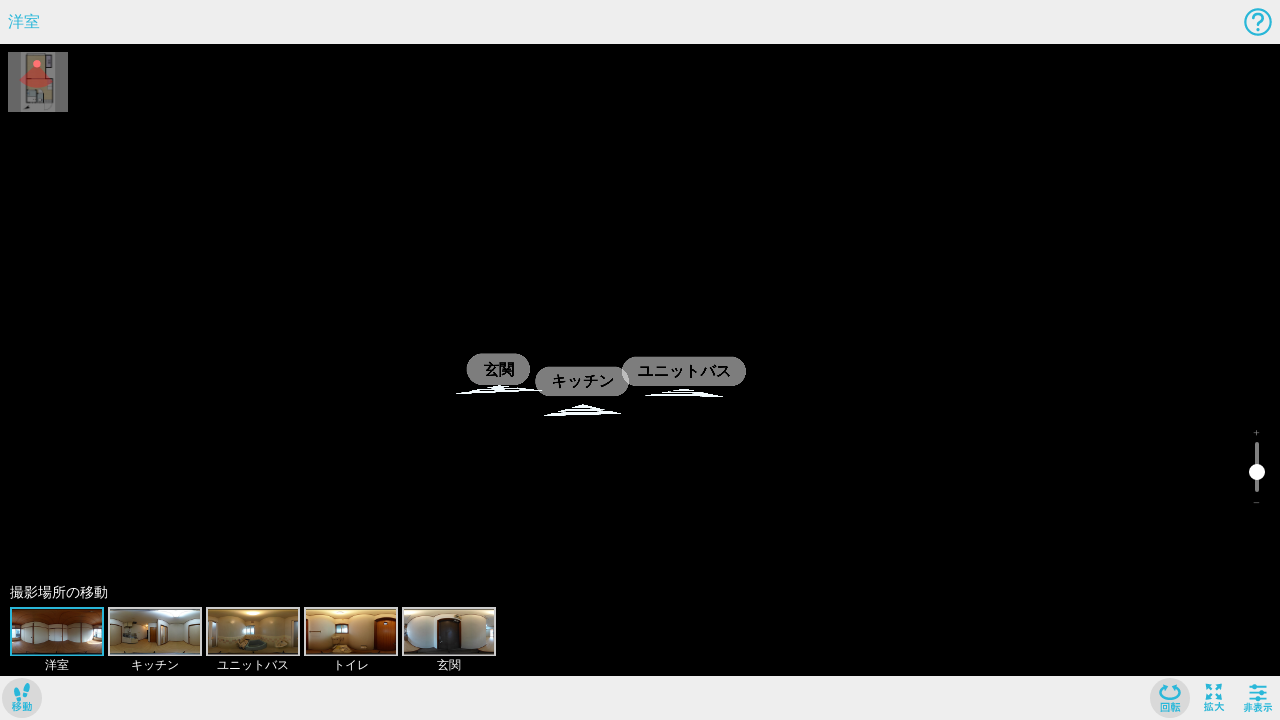

--- FILE ---
content_type: application/javascript
request_url: https://vrpanorama.athome.jp/packs/js/2309-fcf9cd4d04dabf55b6ec.js
body_size: 34926
content:
/*! For license information please see 2309-fcf9cd4d04dabf55b6ec.js.LICENSE.txt */
(self.webpackChunk=self.webpackChunk||[]).push([[2309],{40133:function(t,e,n){"use strict";function i(t){return i="function"==typeof Symbol&&"symbol"==typeof Symbol.iterator?function(t){return typeof t}:function(t){return t&&"function"==typeof Symbol&&t.constructor===Symbol&&t!==Symbol.prototype?"symbol":typeof t},i(t)}function r(t,e){for(var n=0;n<e.length;n++){var i=e[n];i.enumerable=i.enumerable||!1,i.configurable=!0,"value"in i&&(i.writable=!0),Object.defineProperty(t,o(i.key),i)}}function o(t){var e=function(t){if("object"!=i(t)||!t)return t;var e=t[Symbol.toPrimitive];if(void 0!==e){var n=e.call(t,"string");if("object"!=i(n))return n;throw new TypeError("@@toPrimitive must return a primitive value.")}return String(t)}(t);return"symbol"==i(e)?e:e+""}n.d(e,{A:function(){return l}});var s=function(){function t(e){!function(t,e){if(!(t instanceof e))throw new TypeError("Cannot call a class as a function")}(this,t),window.td?window.td.setSignedMode():console.error("TreasureDataLogger was instantiated before td was created"),this.eventTableName=e}var e,n;return e=t,(n=[{key:"sendEvent",value:function(t,e,n,r,o,s){var a={event:t,value:e,place_id:n,map_id:r,point_id:o,item_id:s};"object"===i(e)&&(a.value=null,a=Object.assign(a,e)),console.log("[nc-client-log]",a),window.td.trackEvent(this.eventTableName,a)}},{key:"sendWatchVideoEvent",value:function(t,e,n,i,r,o,s,a,u,c){var h={event:"watchVideo",place_id:t,map_id:e,point_id:n,item_id:i,video_duration:r,video_start:o,video_end:s,signed_url_slug:a,is_downloaded:u,account_id:c};window.td.trackEvent(this.eventTableName,h)}}])&&r(e.prototype,n),Object.defineProperty(e,"prototype",{writable:!1}),t}();function a(t){return a="function"==typeof Symbol&&"symbol"==typeof Symbol.iterator?function(t){return typeof t}:function(t){return t&&"function"==typeof Symbol&&t.constructor===Symbol&&t!==Symbol.prototype?"symbol":typeof t},a(t)}function u(t,e){for(var n=0;n<e.length;n++){var i=e[n];i.enumerable=i.enumerable||!1,i.configurable=!0,"value"in i&&(i.writable=!0),Object.defineProperty(t,c(i.key),i)}}function c(t){var e=function(t){if("object"!=a(t)||!t)return t;var e=t[Symbol.toPrimitive];if(void 0!==e){var n=e.call(t,"string");if("object"!=a(n))return n;throw new TypeError("@@toPrimitive must return a primitive value.")}return String(t)}(t);return"symbol"==a(e)?e:e+""}var h=function(){function t(){var e=!(arguments.length>0&&void 0!==arguments[0])||arguments[0];!function(t,e){if(!(t instanceof e))throw new TypeError("Cannot call a class as a function")}(this,t),this.active=e}var e,n;return e=t,(n=[{key:"sendEvent",value:function(t,e,n,i,r,o){if(this.active){var s={event:t,value:e,place_id:n,map_id:i,point_id:r,item_id:o};"object"===a(e)&&(s.value=null,s=Object.assign(s,e));var u=[];for(var c in s)s.hasOwnProperty(c)&&u.push(c+": "+s[c]);var h=u.join(", ");console.log(h)}}},{key:"sendWatchVideoEvent",value:function(t,e,n,i,r,o,s,a,u,c){var h={event:"watchVideo",place_id:t,map_id:e,point_id:n,item_id:i,video_duration:r,video_start:o,video_end:s,signed_url_slug:a,is_downloaded:u,account_id:c};console.log(h)}}])&&u(e.prototype,n),Object.defineProperty(e,"prototype",{writable:!1}),t}();function l(){return window.td?new s("panorama_user_event"):new h}},18707:function(t,e,n){t.exports={default:n(74931),__esModule:!0}},74931:function(t,e,n){n(57011),t.exports=n(48194).Object.keys},26551:function(t){t.exports=function(t){if("function"!=typeof t)throw TypeError(t+" is not a function!");return t}},11208:function(t,e,n){var i=n(28421);t.exports=function(t){if(!i(t))throw TypeError(t+" is not an object!");return t}},72860:function(t,e,n){var i=n(84009),r=n(57305),o=n(88377);t.exports=function(t){return function(e,n,s){var a,u=i(e),c=r(u.length),h=o(s,c);if(t&&n!=n){for(;c>h;)if((a=u[h++])!=a)return!0}else for(;c>h;h++)if((t||h in u)&&u[h]===n)return t||h||0;return!t&&-1}}},86989:function(t){var e={}.toString;t.exports=function(t){return e.call(t).slice(8,-1)}},48194:function(t){var e=t.exports={version:"2.6.12"};"number"==typeof __e&&(__e=e)},91504:function(t,e,n){var i=n(26551);t.exports=function(t,e,n){if(i(t),void 0===e)return t;switch(n){case 1:return function(n){return t.call(e,n)};case 2:return function(n,i){return t.call(e,n,i)};case 3:return function(n,i,r){return t.call(e,n,i,r)}}return function(){return t.apply(e,arguments)}}},78524:function(t){t.exports=function(t){if(null==t)throw TypeError("Can't call method on  "+t);return t}},40175:function(t,e,n){t.exports=!n(33764)((function(){return 7!=Object.defineProperty({},"a",{get:function(){return 7}}).a}))},16350:function(t,e,n){var i=n(28421),r=n(13418).document,o=i(r)&&i(r.createElement);t.exports=function(t){return o?r.createElement(t):{}}},92368:function(t){t.exports="constructor,hasOwnProperty,isPrototypeOf,propertyIsEnumerable,toLocaleString,toString,valueOf".split(",")},81659:function(t,e,n){var i=n(13418),r=n(48194),o=n(91504),s=n(13793),a=n(69865),u="prototype",c=function t(e,n,c){var h,l,f,p=e&t.F,v=e&t.G,d=e&t.S,m=e&t.P,y=e&t.B,g=e&t.W,T=v?r:r[n]||(r[n]={}),b=T[u],_=v?i:d?i[n]:(i[n]||{})[u];for(h in v&&(c=n),c)(l=!p&&_&&void 0!==_[h])&&a(T,h)||(f=l?_[h]:c[h],T[h]=v&&"function"!=typeof _[h]?c[h]:y&&l?o(f,i):g&&_[h]==f?function(t){var e=function(e,n,i){if(this instanceof t){switch(arguments.length){case 0:return new t;case 1:return new t(e);case 2:return new t(e,n)}return new t(e,n,i)}return t.apply(this,arguments)};return e[u]=t[u],e}(f):m&&"function"==typeof f?o(Function.call,f):f,m&&((T.virtual||(T.virtual={}))[h]=f,e&t.R&&b&&!b[h]&&s(b,h,f)))};c.F=1,c.G=2,c.S=4,c.P=8,c.B=16,c.W=32,c.U=64,c.R=128,t.exports=c},33764:function(t){t.exports=function(t){try{return!!t()}catch(t){return!0}}},13418:function(t){var e=t.exports="undefined"!=typeof window&&window.Math==Math?window:"undefined"!=typeof self&&self.Math==Math?self:Function("return this")();"number"==typeof __g&&(__g=e)},69865:function(t){var e={}.hasOwnProperty;t.exports=function(t,n){return e.call(t,n)}},13793:function(t,e,n){var i=n(38467),r=n(68472);t.exports=n(40175)?function(t,e,n){return i.f(t,e,r(1,n))}:function(t,e,n){return t[e]=n,t}},97144:function(t,e,n){t.exports=!n(40175)&&!n(33764)((function(){return 7!=Object.defineProperty(n(16350)("div"),"a",{get:function(){return 7}}).a}))},52997:function(t,e,n){var i=n(86989);t.exports=Object("z").propertyIsEnumerable(0)?Object:function(t){return"String"==i(t)?t.split(""):Object(t)}},28421:function(t){function e(t){return e="function"==typeof Symbol&&"symbol"==typeof Symbol.iterator?function(t){return typeof t}:function(t){return t&&"function"==typeof Symbol&&t.constructor===Symbol&&t!==Symbol.prototype?"symbol":typeof t},e(t)}t.exports=function(t){return"object"===e(t)?null!==t:"function"==typeof t}},82706:function(t){t.exports=!0},38467:function(t,e,n){var i=n(11208),r=n(97144),o=n(55988),s=Object.defineProperty;e.f=n(40175)?Object.defineProperty:function(t,e,n){if(i(t),e=o(e,!0),i(n),r)try{return s(t,e,n)}catch(t){}if("get"in n||"set"in n)throw TypeError("Accessors not supported!");return"value"in n&&(t[e]=n.value),t}},98637:function(t,e,n){var i=n(69865),r=n(84009),o=n(72860)(!1),s=n(59570)("IE_PROTO");t.exports=function(t,e){var n,a=r(t),u=0,c=[];for(n in a)n!=s&&i(a,n)&&c.push(n);for(;e.length>u;)i(a,n=e[u++])&&(~o(c,n)||c.push(n));return c}},42115:function(t,e,n){var i=n(98637),r=n(92368);t.exports=Object.keys||function(t){return i(t,r)}},88383:function(t,e,n){var i=n(81659),r=n(48194),o=n(33764);t.exports=function(t,e){var n=(r.Object||{})[t]||Object[t],s={};s[t]=e(n),i(i.S+i.F*o((function(){n(1)})),"Object",s)}},68472:function(t){t.exports=function(t,e){return{enumerable:!(1&t),configurable:!(2&t),writable:!(4&t),value:e}}},59570:function(t,e,n){var i=n(62192)("keys"),r=n(44011);t.exports=function(t){return i[t]||(i[t]=r(t))}},62192:function(t,e,n){var i=n(48194),r=n(13418),o="__core-js_shared__",s=r[o]||(r[o]={});(t.exports=function(t,e){return s[t]||(s[t]=void 0!==e?e:{})})("versions",[]).push({version:i.version,mode:n(82706)?"pure":"global",copyright:"© 2020 Denis Pushkarev (zloirock.ru)"})},88377:function(t,e,n){var i=n(14947),r=Math.max,o=Math.min;t.exports=function(t,e){return(t=i(t))<0?r(t+e,0):o(t,e)}},14947:function(t){var e=Math.ceil,n=Math.floor;t.exports=function(t){return isNaN(t=+t)?0:(t>0?n:e)(t)}},84009:function(t,e,n){var i=n(52997),r=n(78524);t.exports=function(t){return i(r(t))}},57305:function(t,e,n){var i=n(14947),r=Math.min;t.exports=function(t){return t>0?r(i(t),9007199254740991):0}},76954:function(t,e,n){var i=n(78524);t.exports=function(t){return Object(i(t))}},55988:function(t,e,n){var i=n(28421);t.exports=function(t,e){if(!i(t))return t;var n,r;if(e&&"function"==typeof(n=t.toString)&&!i(r=n.call(t)))return r;if("function"==typeof(n=t.valueOf)&&!i(r=n.call(t)))return r;if(!e&&"function"==typeof(n=t.toString)&&!i(r=n.call(t)))return r;throw TypeError("Can't convert object to primitive value")}},44011:function(t){var e=0,n=Math.random();t.exports=function(t){return"Symbol(".concat(void 0===t?"":t,")_",(++e+n).toString(36))}},57011:function(t,e,n){var i=n(76954),r=n(42115);n(88383)("keys",(function(){return function(t){return r(i(t))}}))},85307:function(t,e,n){var i;function r(t){return r="function"==typeof Symbol&&"symbol"==typeof Symbol.iterator?function(t){return typeof t}:function(t){return t&&"function"==typeof Symbol&&t.constructor===Symbol&&t!==Symbol.prototype?"symbol":typeof t},r(t)}!function(o,s,a,u){"use strict";var c,h=["","webkit","Moz","MS","ms","o"],l=s.createElement("div"),f="function",p=Math.round,v=Math.abs,d=Date.now;function m(t,e,n){return setTimeout(w(t,n),e)}function y(t,e,n){return!!Array.isArray(t)&&(g(t,n[e],n),!0)}function g(t,e,n){var i;if(t)if(t.forEach)t.forEach(e,n);else if(t.length!==u)for(i=0;i<t.length;)e.call(n,t[i],i,t),i++;else for(i in t)t.hasOwnProperty(i)&&e.call(n,t[i],i,t)}function T(t,e,n){var i="DEPRECATED METHOD: "+e+"\n"+n+" AT \n";return function(){var e=new Error("get-stack-trace"),n=e&&e.stack?e.stack.replace(/^[^\(]+?[\n$]/gm,"").replace(/^\s+at\s+/gm,"").replace(/^Object.<anonymous>\s*\(/gm,"{anonymous}()@"):"Unknown Stack Trace",r=o.console&&(o.console.warn||o.console.log);return r&&r.call(o.console,i,n),t.apply(this,arguments)}}c="function"!=typeof Object.assign?function(t){if(t===u||null===t)throw new TypeError("Cannot convert undefined or null to object");for(var e=Object(t),n=1;n<arguments.length;n++){var i=arguments[n];if(i!==u&&null!==i)for(var r in i)i.hasOwnProperty(r)&&(e[r]=i[r])}return e}:Object.assign;var b=T((function(t,e,n){for(var i=Object.keys(e),r=0;r<i.length;)(!n||n&&t[i[r]]===u)&&(t[i[r]]=e[i[r]]),r++;return t}),"extend","Use `assign`."),_=T((function(t,e){return b(t,e,!0)}),"merge","Use `assign`.");function E(t,e,n){var i,r=e.prototype;(i=t.prototype=Object.create(r)).constructor=t,i._super=r,n&&c(i,n)}function w(t,e){return function(){return t.apply(e,arguments)}}function S(t,e){return r(t)==f?t.apply(e&&e[0]||u,e):t}function x(t,e){return t===u?e:t}function O(t,e,n){g(I(e),(function(e){t.addEventListener(e,n,!1)}))}function C(t,e,n){g(I(e),(function(e){t.removeEventListener(e,n,!1)}))}function P(t,e){for(;t;){if(t==e)return!0;t=t.parentNode}return!1}function A(t,e){return t.indexOf(e)>-1}function I(t){return t.trim().split(/\s+/g)}function D(t,e,n){if(t.indexOf&&!n)return t.indexOf(e);for(var i=0;i<t.length;){if(n&&t[i][n]==e||!n&&t[i]===e)return i;i++}return-1}function j(t){return Array.prototype.slice.call(t,0)}function M(t,e,n){for(var i=[],r=[],o=0;o<t.length;){var s=e?t[o][e]:t[o];D(r,s)<0&&i.push(t[o]),r[o]=s,o++}return n&&(i=e?i.sort((function(t,n){return t[e]>n[e]})):i.sort()),i}function R(t,e){for(var n,i,r=e[0].toUpperCase()+e.slice(1),o=0;o<h.length;){if((i=(n=h[o])?n+r:e)in t)return i;o++}return u}var z=1;function k(t){var e=t.ownerDocument||t;return e.defaultView||e.parentWindow||o}var N="ontouchstart"in o,W=R(o,"PointerEvent")!==u,F=N&&/mobile|tablet|ip(ad|hone|od)|android/i.test(navigator.userAgent),X="touch",Y="mouse",L=25,q=1,V=4,U=8,H=1,G=2,B=4,Z=8,$=16,J=G|B,K=Z|$,Q=J|K,tt=["x","y"],et=["clientX","clientY"];function nt(t,e){var n=this;this.manager=t,this.callback=e,this.element=t.element,this.target=t.options.inputTarget,this.domHandler=function(e){S(t.options.enable,[t])&&n.handler(e)},this.init()}function it(t,e,n){var i=n.pointers.length,r=n.changedPointers.length,o=e&q&&i-r==0,s=e&(V|U)&&i-r==0;n.isFirst=!!o,n.isFinal=!!s,o&&(t.session={}),n.eventType=e,function(t,e){var n=t.session,i=e.pointers,r=i.length;n.firstInput||(n.firstInput=rt(e)),r>1&&!n.firstMultiple?n.firstMultiple=rt(e):1===r&&(n.firstMultiple=!1);var o=n.firstInput,s=n.firstMultiple,a=s?s.center:o.center,c=e.center=ot(i);e.timeStamp=d(),e.deltaTime=e.timeStamp-o.timeStamp,e.angle=ct(a,c),e.distance=ut(a,c),function(t,e){var n=e.center,i=t.offsetDelta||{},r=t.prevDelta||{},o=t.prevInput||{};e.eventType!==q&&o.eventType!==V||(r=t.prevDelta={x:o.deltaX||0,y:o.deltaY||0},i=t.offsetDelta={x:n.x,y:n.y}),e.deltaX=r.x+(n.x-i.x),e.deltaY=r.y+(n.y-i.y)}(n,e),e.offsetDirection=at(e.deltaX,e.deltaY);var h,l,f=st(e.deltaTime,e.deltaX,e.deltaY);e.overallVelocityX=f.x,e.overallVelocityY=f.y,e.overallVelocity=v(f.x)>v(f.y)?f.x:f.y,e.scale=s?(h=s.pointers,ut((l=i)[0],l[1],et)/ut(h[0],h[1],et)):1,e.rotation=s?function(t,e){return ct(e[1],e[0],et)+ct(t[1],t[0],et)}(s.pointers,i):0,e.maxPointers=n.prevInput?e.pointers.length>n.prevInput.maxPointers?e.pointers.length:n.prevInput.maxPointers:e.pointers.length,function(t,e){var n,i,r,o,s=t.lastInterval||e,a=e.timeStamp-s.timeStamp;if(e.eventType!=U&&(a>L||s.velocity===u)){var c=e.deltaX-s.deltaX,h=e.deltaY-s.deltaY,l=st(a,c,h);i=l.x,r=l.y,n=v(l.x)>v(l.y)?l.x:l.y,o=at(c,h),t.lastInterval=e}else n=s.velocity,i=s.velocityX,r=s.velocityY,o=s.direction;e.velocity=n,e.velocityX=i,e.velocityY=r,e.direction=o}(n,e);var p=t.element;P(e.srcEvent.target,p)&&(p=e.srcEvent.target),e.target=p}(t,n),t.emit("hammer.input",n),t.recognize(n),t.session.prevInput=n}function rt(t){for(var e=[],n=0;n<t.pointers.length;)e[n]={clientX:p(t.pointers[n].clientX),clientY:p(t.pointers[n].clientY)},n++;return{timeStamp:d(),pointers:e,center:ot(e),deltaX:t.deltaX,deltaY:t.deltaY}}function ot(t){var e=t.length;if(1===e)return{x:p(t[0].clientX),y:p(t[0].clientY)};for(var n=0,i=0,r=0;r<e;)n+=t[r].clientX,i+=t[r].clientY,r++;return{x:p(n/e),y:p(i/e)}}function st(t,e,n){return{x:e/t||0,y:n/t||0}}function at(t,e){return t===e?H:v(t)>=v(e)?t<0?G:B:e<0?Z:$}function ut(t,e,n){n||(n=tt);var i=e[n[0]]-t[n[0]],r=e[n[1]]-t[n[1]];return Math.sqrt(i*i+r*r)}function ct(t,e,n){n||(n=tt);var i=e[n[0]]-t[n[0]],r=e[n[1]]-t[n[1]];return 180*Math.atan2(r,i)/Math.PI}nt.prototype={handler:function(){},init:function(){this.evEl&&O(this.element,this.evEl,this.domHandler),this.evTarget&&O(this.target,this.evTarget,this.domHandler),this.evWin&&O(k(this.element),this.evWin,this.domHandler)},destroy:function(){this.evEl&&C(this.element,this.evEl,this.domHandler),this.evTarget&&C(this.target,this.evTarget,this.domHandler),this.evWin&&C(k(this.element),this.evWin,this.domHandler)}};var ht={mousedown:q,mousemove:2,mouseup:V},lt="mousedown",ft="mousemove mouseup";function pt(){this.evEl=lt,this.evWin=ft,this.pressed=!1,nt.apply(this,arguments)}E(pt,nt,{handler:function(t){var e=ht[t.type];e&q&&0===t.button&&(this.pressed=!0),2&e&&1!==t.which&&(e=V),this.pressed&&(e&V&&(this.pressed=!1),this.callback(this.manager,e,{pointers:[t],changedPointers:[t],pointerType:Y,srcEvent:t}))}});var vt={pointerdown:q,pointermove:2,pointerup:V,pointercancel:U,pointerout:U},dt={2:X,3:"pen",4:Y,5:"kinect"},mt="pointerdown",yt="pointermove pointerup pointercancel";function gt(){this.evEl=mt,this.evWin=yt,nt.apply(this,arguments),this.store=this.manager.session.pointerEvents=[]}o.MSPointerEvent&&!o.PointerEvent&&(mt="MSPointerDown",yt="MSPointerMove MSPointerUp MSPointerCancel"),E(gt,nt,{handler:function(t){var e=this.store,n=!1,i=t.type.toLowerCase().replace("ms",""),r=vt[i],o=dt[t.pointerType]||t.pointerType,s=o==X,a=D(e,t.pointerId,"pointerId");r&q&&(0===t.button||s)?a<0&&(e.push(t),a=e.length-1):r&(V|U)&&(n=!0),a<0||(e[a]=t,this.callback(this.manager,r,{pointers:e,changedPointers:[t],pointerType:o,srcEvent:t}),n&&e.splice(a,1))}});var Tt={touchstart:q,touchmove:2,touchend:V,touchcancel:U};function bt(){this.evTarget="touchstart",this.evWin="touchstart touchmove touchend touchcancel",this.started=!1,nt.apply(this,arguments)}function _t(t,e){var n=j(t.touches),i=j(t.changedTouches);return e&(V|U)&&(n=M(n.concat(i),"identifier",!0)),[n,i]}E(bt,nt,{handler:function(t){var e=Tt[t.type];if(e===q&&(this.started=!0),this.started){var n=_t.call(this,t,e);e&(V|U)&&n[0].length-n[1].length==0&&(this.started=!1),this.callback(this.manager,e,{pointers:n[0],changedPointers:n[1],pointerType:X,srcEvent:t})}}});var Et={touchstart:q,touchmove:2,touchend:V,touchcancel:U},wt="touchstart touchmove touchend touchcancel";function St(){this.evTarget=wt,this.targetIds={},nt.apply(this,arguments)}function xt(t,e){var n=j(t.touches),i=this.targetIds;if(e&(2|q)&&1===n.length)return i[n[0].identifier]=!0,[n,n];var r,o,s=j(t.changedTouches),a=[],u=this.target;if(o=n.filter((function(t){return P(t.target,u)})),e===q)for(r=0;r<o.length;)i[o[r].identifier]=!0,r++;for(r=0;r<s.length;)i[s[r].identifier]&&a.push(s[r]),e&(V|U)&&delete i[s[r].identifier],r++;return a.length?[M(o.concat(a),"identifier",!0),a]:void 0}E(St,nt,{handler:function(t){var e=Et[t.type],n=xt.call(this,t,e);n&&this.callback(this.manager,e,{pointers:n[0],changedPointers:n[1],pointerType:X,srcEvent:t})}});var Ot=2500;function Ct(){nt.apply(this,arguments);var t=w(this.handler,this);this.touch=new St(this.manager,t),this.mouse=new pt(this.manager,t),this.primaryTouch=null,this.lastTouches=[]}function Pt(t,e){t&q?(this.primaryTouch=e.changedPointers[0].identifier,At.call(this,e)):t&(V|U)&&At.call(this,e)}function At(t){var e=t.changedPointers[0];if(e.identifier===this.primaryTouch){var n={x:e.clientX,y:e.clientY};this.lastTouches.push(n);var i=this.lastTouches;setTimeout((function(){var t=i.indexOf(n);t>-1&&i.splice(t,1)}),Ot)}}function It(t){for(var e=t.srcEvent.clientX,n=t.srcEvent.clientY,i=0;i<this.lastTouches.length;i++){var r=this.lastTouches[i],o=Math.abs(e-r.x),s=Math.abs(n-r.y);if(o<=25&&s<=25)return!0}return!1}E(Ct,nt,{handler:function(t,e,n){var i=n.pointerType==X,r=n.pointerType==Y;if(!(r&&n.sourceCapabilities&&n.sourceCapabilities.firesTouchEvents)){if(i)Pt.call(this,e,n);else if(r&&It.call(this,n))return;this.callback(t,e,n)}},destroy:function(){this.touch.destroy(),this.mouse.destroy()}});var Dt=R(l.style,"touchAction"),jt=Dt!==u,Mt="compute",Rt="auto",zt="manipulation",kt="none",Nt="pan-x",Wt="pan-y",Ft=function(){if(!jt)return!1;var t={},e=o.CSS&&o.CSS.supports;return["auto","manipulation","pan-y","pan-x","pan-x pan-y","none"].forEach((function(n){t[n]=!e||o.CSS.supports("touch-action",n)})),t}();function Xt(t,e){this.manager=t,this.set(e)}Xt.prototype={set:function(t){t==Mt&&(t=this.compute()),jt&&this.manager.element.style&&Ft[t]&&(this.manager.element.style[Dt]=t),this.actions=t.toLowerCase().trim()},update:function(){this.set(this.manager.options.touchAction)},compute:function(){var t=[];return g(this.manager.recognizers,(function(e){S(e.options.enable,[e])&&(t=t.concat(e.getTouchAction()))})),function(t){if(A(t,kt))return kt;var e=A(t,Nt),n=A(t,Wt);return e&&n?kt:e||n?e?Nt:Wt:A(t,zt)?zt:Rt}(t.join(" "))},preventDefaults:function(t){var e=t.srcEvent,n=t.offsetDirection;if(this.manager.session.prevented)e.preventDefault();else{var i=this.actions,r=A(i,kt)&&!Ft[kt],o=A(i,Wt)&&!Ft[Wt],s=A(i,Nt)&&!Ft[Nt];if(r){var a=1===t.pointers.length,u=t.distance<2,c=t.deltaTime<250;if(a&&u&&c)return}if(!s||!o)return r||o&&n&J||s&&n&K?this.preventSrc(e):void 0}},preventSrc:function(t){this.manager.session.prevented=!0,t.preventDefault()}};var Yt=1,Lt=32;function qt(t){this.options=c({},this.defaults,t||{}),this.id=z++,this.manager=null,this.options.enable=x(this.options.enable,!0),this.state=Yt,this.simultaneous={},this.requireFail=[]}function Vt(t){return 16&t?"cancel":8&t?"end":4&t?"move":2&t?"start":""}function Ut(t){return t==$?"down":t==Z?"up":t==G?"left":t==B?"right":""}function Ht(t,e){var n=e.manager;return n?n.get(t):t}function Gt(){qt.apply(this,arguments)}function Bt(){Gt.apply(this,arguments),this.pX=null,this.pY=null}function Zt(){Gt.apply(this,arguments)}function $t(){qt.apply(this,arguments),this._timer=null,this._input=null}function Jt(){Gt.apply(this,arguments)}function Kt(){Gt.apply(this,arguments)}function Qt(){qt.apply(this,arguments),this.pTime=!1,this.pCenter=!1,this._timer=null,this._input=null,this.count=0}function te(t,e){return(e=e||{}).recognizers=x(e.recognizers,te.defaults.preset),new ee(t,e)}function ee(t,e){this.options=c({},te.defaults,e||{}),this.options.inputTarget=this.options.inputTarget||t,this.handlers={},this.session={},this.recognizers=[],this.oldCssProps={},this.element=t,this.input=new(this.options.inputClass||(W?gt:F?St:N?Ct:pt))(this,it),this.touchAction=new Xt(this,this.options.touchAction),ne(this,!0),g(this.options.recognizers,(function(t){var e=this.add(new t[0](t[1]));t[2]&&e.recognizeWith(t[2]),t[3]&&e.requireFailure(t[3])}),this)}function ne(t,e){var n,i=t.element;i.style&&(g(t.options.cssProps,(function(r,o){n=R(i.style,o),e?(t.oldCssProps[n]=i.style[n],i.style[n]=r):i.style[n]=t.oldCssProps[n]||""})),e||(t.oldCssProps={}))}qt.prototype={defaults:{},set:function(t){return c(this.options,t),this.manager&&this.manager.touchAction.update(),this},recognizeWith:function(t){if(y(t,"recognizeWith",this))return this;var e=this.simultaneous;return e[(t=Ht(t,this)).id]||(e[t.id]=t,t.recognizeWith(this)),this},dropRecognizeWith:function(t){return y(t,"dropRecognizeWith",this)||(t=Ht(t,this),delete this.simultaneous[t.id]),this},requireFailure:function(t){if(y(t,"requireFailure",this))return this;var e=this.requireFail;return-1===D(e,t=Ht(t,this))&&(e.push(t),t.requireFailure(this)),this},dropRequireFailure:function(t){if(y(t,"dropRequireFailure",this))return this;t=Ht(t,this);var e=D(this.requireFail,t);return e>-1&&this.requireFail.splice(e,1),this},hasRequireFailures:function(){return this.requireFail.length>0},canRecognizeWith:function(t){return!!this.simultaneous[t.id]},emit:function(t){var e=this,n=this.state;function i(n){e.manager.emit(n,t)}n<8&&i(e.options.event+Vt(n)),i(e.options.event),t.additionalEvent&&i(t.additionalEvent),n>=8&&i(e.options.event+Vt(n))},tryEmit:function(t){if(this.canEmit())return this.emit(t);this.state=Lt},canEmit:function(){for(var t=0;t<this.requireFail.length;){if(!(this.requireFail[t].state&(Lt|Yt)))return!1;t++}return!0},recognize:function(t){var e=c({},t);if(!S(this.options.enable,[this,e]))return this.reset(),void(this.state=Lt);56&this.state&&(this.state=Yt),this.state=this.process(e),30&this.state&&this.tryEmit(e)},process:function(t){},getTouchAction:function(){},reset:function(){}},E(Gt,qt,{defaults:{pointers:1},attrTest:function(t){var e=this.options.pointers;return 0===e||t.pointers.length===e},process:function(t){var e=this.state,n=t.eventType,i=6&e,r=this.attrTest(t);return i&&(n&U||!r)?16|e:i||r?n&V?8|e:2&e?4|e:2:Lt}}),E(Bt,Gt,{defaults:{event:"pan",threshold:10,pointers:1,direction:Q},getTouchAction:function(){var t=this.options.direction,e=[];return t&J&&e.push(Wt),t&K&&e.push(Nt),e},directionTest:function(t){var e=this.options,n=!0,i=t.distance,r=t.direction,o=t.deltaX,s=t.deltaY;return r&e.direction||(e.direction&J?(r=0===o?H:o<0?G:B,n=o!=this.pX,i=Math.abs(t.deltaX)):(r=0===s?H:s<0?Z:$,n=s!=this.pY,i=Math.abs(t.deltaY))),t.direction=r,n&&i>e.threshold&&r&e.direction},attrTest:function(t){return Gt.prototype.attrTest.call(this,t)&&(2&this.state||!(2&this.state)&&this.directionTest(t))},emit:function(t){this.pX=t.deltaX,this.pY=t.deltaY;var e=Ut(t.direction);e&&(t.additionalEvent=this.options.event+e),this._super.emit.call(this,t)}}),E(Zt,Gt,{defaults:{event:"pinch",threshold:0,pointers:2},getTouchAction:function(){return[kt]},attrTest:function(t){return this._super.attrTest.call(this,t)&&(Math.abs(t.scale-1)>this.options.threshold||2&this.state)},emit:function(t){if(1!==t.scale){var e=t.scale<1?"in":"out";t.additionalEvent=this.options.event+e}this._super.emit.call(this,t)}}),E($t,qt,{defaults:{event:"press",pointers:1,time:251,threshold:9},getTouchAction:function(){return[Rt]},process:function(t){var e=this.options,n=t.pointers.length===e.pointers,i=t.distance<e.threshold,r=t.deltaTime>e.time;if(this._input=t,!i||!n||t.eventType&(V|U)&&!r)this.reset();else if(t.eventType&q)this.reset(),this._timer=m((function(){this.state=8,this.tryEmit()}),e.time,this);else if(t.eventType&V)return 8;return Lt},reset:function(){clearTimeout(this._timer)},emit:function(t){8===this.state&&(t&&t.eventType&V?this.manager.emit(this.options.event+"up",t):(this._input.timeStamp=d(),this.manager.emit(this.options.event,this._input)))}}),E(Jt,Gt,{defaults:{event:"rotate",threshold:0,pointers:2},getTouchAction:function(){return[kt]},attrTest:function(t){return this._super.attrTest.call(this,t)&&(Math.abs(t.rotation)>this.options.threshold||2&this.state)}}),E(Kt,Gt,{defaults:{event:"swipe",threshold:10,velocity:.3,direction:J|K,pointers:1},getTouchAction:function(){return Bt.prototype.getTouchAction.call(this)},attrTest:function(t){var e,n=this.options.direction;return n&(J|K)?e=t.overallVelocity:n&J?e=t.overallVelocityX:n&K&&(e=t.overallVelocityY),this._super.attrTest.call(this,t)&&n&t.offsetDirection&&t.distance>this.options.threshold&&t.maxPointers==this.options.pointers&&v(e)>this.options.velocity&&t.eventType&V},emit:function(t){var e=Ut(t.offsetDirection);e&&this.manager.emit(this.options.event+e,t),this.manager.emit(this.options.event,t)}}),E(Qt,qt,{defaults:{event:"tap",pointers:1,taps:1,interval:300,time:250,threshold:9,posThreshold:10},getTouchAction:function(){return[zt]},process:function(t){var e=this.options,n=t.pointers.length===e.pointers,i=t.distance<e.threshold,r=t.deltaTime<e.time;if(this.reset(),t.eventType&q&&0===this.count)return this.failTimeout();if(i&&r&&n){if(t.eventType!=V)return this.failTimeout();var o=!this.pTime||t.timeStamp-this.pTime<e.interval,s=!this.pCenter||ut(this.pCenter,t.center)<e.posThreshold;if(this.pTime=t.timeStamp,this.pCenter=t.center,s&&o?this.count+=1:this.count=1,this._input=t,0==this.count%e.taps)return this.hasRequireFailures()?(this._timer=m((function(){this.state=8,this.tryEmit()}),e.interval,this),2):8}return Lt},failTimeout:function(){return this._timer=m((function(){this.state=Lt}),this.options.interval,this),Lt},reset:function(){clearTimeout(this._timer)},emit:function(){8==this.state&&(this._input.tapCount=this.count,this.manager.emit(this.options.event,this._input))}}),te.VERSION="2.0.7",te.defaults={domEvents:!1,touchAction:Mt,enable:!0,inputTarget:null,inputClass:null,preset:[[Jt,{enable:!1}],[Zt,{enable:!1},["rotate"]],[Kt,{direction:J}],[Bt,{direction:J},["swipe"]],[Qt],[Qt,{event:"doubletap",taps:2},["tap"]],[$t]],cssProps:{userSelect:"none",touchSelect:"none",touchCallout:"none",contentZooming:"none",userDrag:"none",tapHighlightColor:"rgba(0,0,0,0)"}},ee.prototype={set:function(t){return c(this.options,t),t.touchAction&&this.touchAction.update(),t.inputTarget&&(this.input.destroy(),this.input.target=t.inputTarget,this.input.init()),this},stop:function(t){this.session.stopped=t?2:1},recognize:function(t){var e=this.session;if(!e.stopped){var n;this.touchAction.preventDefaults(t);var i=this.recognizers,r=e.curRecognizer;(!r||r&&8&r.state)&&(r=e.curRecognizer=null);for(var o=0;o<i.length;)n=i[o],2===e.stopped||r&&n!=r&&!n.canRecognizeWith(r)?n.reset():n.recognize(t),!r&&14&n.state&&(r=e.curRecognizer=n),o++}},get:function(t){if(t instanceof qt)return t;for(var e=this.recognizers,n=0;n<e.length;n++)if(e[n].options.event==t)return e[n];return null},add:function(t){if(y(t,"add",this))return this;var e=this.get(t.options.event);return e&&this.remove(e),this.recognizers.push(t),t.manager=this,this.touchAction.update(),t},remove:function(t){if(y(t,"remove",this))return this;if(t=this.get(t)){var e=this.recognizers,n=D(e,t);-1!==n&&(e.splice(n,1),this.touchAction.update())}return this},on:function(t,e){if(t!==u&&e!==u){var n=this.handlers;return g(I(t),(function(t){n[t]=n[t]||[],n[t].push(e)})),this}},off:function(t,e){if(t!==u){var n=this.handlers;return g(I(t),(function(t){e?n[t]&&n[t].splice(D(n[t],e),1):delete n[t]})),this}},emit:function(t,e){this.options.domEvents&&function(t,e){var n=s.createEvent("Event");n.initEvent(t,!0,!0),n.gesture=e,e.target.dispatchEvent(n)}(t,e);var n=this.handlers[t]&&this.handlers[t].slice();if(n&&n.length){e.type=t,e.preventDefault=function(){e.srcEvent.preventDefault()};for(var i=0;i<n.length;)n[i](e),i++}},destroy:function(){this.element&&ne(this,!1),this.handlers={},this.session={},this.input.destroy(),this.element=null}},c(te,{INPUT_START:q,INPUT_MOVE:2,INPUT_END:V,INPUT_CANCEL:U,STATE_POSSIBLE:Yt,STATE_BEGAN:2,STATE_CHANGED:4,STATE_ENDED:8,STATE_RECOGNIZED:8,STATE_CANCELLED:16,STATE_FAILED:Lt,DIRECTION_NONE:H,DIRECTION_LEFT:G,DIRECTION_RIGHT:B,DIRECTION_UP:Z,DIRECTION_DOWN:$,DIRECTION_HORIZONTAL:J,DIRECTION_VERTICAL:K,DIRECTION_ALL:Q,Manager:ee,Input:nt,TouchAction:Xt,TouchInput:St,MouseInput:pt,PointerEventInput:gt,TouchMouseInput:Ct,SingleTouchInput:bt,Recognizer:qt,AttrRecognizer:Gt,Tap:Qt,Pan:Bt,Swipe:Kt,Pinch:Zt,Rotate:Jt,Press:$t,on:O,off:C,each:g,merge:_,extend:b,assign:c,inherit:E,bindFn:w,prefixed:R}),(void 0!==o?o:"undefined"!=typeof self?self:{}).Hammer=te,(i=function(){return te}.call(e,n,e,t))===u||(t.exports=i)}(window,document)},49512:function(t,e,n){"use strict";n.d(e,{c:function(){return s}});var i=n(95504),r=n(80612),o=n(56545);function s(t,e){return e?(0,o.V)(t,e):new i.c((0,r.v)(t))}},57911:function(t,e,n){"use strict";n.d(e,{T:function(){return o}});var i=n(44031),r=n(81469);function o(t,e){return function(n){if("function"!=typeof t)throw new TypeError("argument is not a function. Are you looking for `mapTo()`?");return n.lift(new s(t,e))}}var s=function(){function t(t,e){this.project=t,this.thisArg=e}return t.prototype.call=function(t,e){return e.subscribe(new a(t,this.project,this.thisArg))},t}(),a=function(t){function e(e,n,i){var r=t.call(this,e)||this;return r.project=n,r.count=0,r.thisArg=i||r,r}return i.C6(e,t),e.prototype._next=function(t){var e;try{e=this.project.call(this.thisArg,t,this.count++)}catch(t){return void this.destination.error(t)}this.destination.next(e)},e}(r.v)},56545:function(t,e,n){"use strict";n.d(e,{V:function(){return o}});var i=n(95504),r=n(32561);function o(t,e){return new i.c((function(n){var i=new r.y,o=0;return i.add(e.schedule((function(){o!==t.length?(n.next(t[o++]),n.closed||i.add(this.schedule())):n.complete()}))),i}))}},70717:function(t,e,n){"use strict";function i(t){return t&&"function"==typeof t.schedule}n.d(e,{m:function(){return i}})},80612:function(t,e,n){"use strict";n.d(e,{v:function(){return i}});var i=function(t){return function(e){for(var n=0,i=t.length;n<i&&!e.closed;n++)e.next(t[n]);e.complete()}}},45202:function(t,e){"use strict";e.A={install:function(t){t.prototype.$listen=function(t,e,n,i){var r=this;r._eventRemovers||(r._eventRemovers=[]),t.addEventListener(e,n,i),r._eventRemovers.push({target:t,remove:function(){var o=this;t.removeEventListener(e,n,i),r._eventRemovers=r._eventRemovers.filter((function(t){return t!==o}))}})},t.mixin({destroyed:function(){this._eventRemovers&&this._eventRemovers.length&&this._eventRemovers.forEach((function(t){t.remove()}))}})}}},5349:function(t,e,n){"use strict";e.b=void 0;var i=o(n(18707)),r=o(n(85307));function o(t){return t&&t.__esModule?t:{default:t}}var s=["tap","pan","pinch","press","rotate","swipe"],a=["panstart","panend","panmove","pancancel","pinchstart","pinchmove","pinchend","pinchcancel","pinchin","pinchout","pressup","rotatestart","rotatemove","rotateend","rotatecancel"],u=["up","down","left","right","horizontal","vertical","all"];e.b={config:{},customEvents:{},install:function(t){var e=this;t.directive("hammer",{bind:function(t,n){t.hammer||(t.hammer=new r.default.Manager(t));var o=t.hammer,u=n.arg;u||console.warn("[vue-hammer] event type argument is required."),t.__hammerConfig=t.__hammerConfig||{},t.__hammerConfig[u]={};var c=n.modifiers;t.__hammerConfig[u].direction=t.__hammerConfig[u].direction||[],(0,i.default)(c).length&&(0,i.default)(c).filter((function(t){return n.modifiers[t]})).forEach((function(e){var n=t.__hammerConfig[u].direction;-1===n.indexOf(e)&&n.push(String(e))}));var h=void 0,l=void 0;if(e.customEvents[u]){var f=e.customEvents[u];h=f.type,(l=new(r.default[e.capitalize(h)])(f)).recognizeWith(o.recognizers),o.add(l)}else{h=s.find((function(t){return t===u}));var p=a.find((function(t){return t===u}));if(!h&&!p)return void console.warn("[vue-hammer] invalid event type: "+u);if(p&&0!==t.__hammerConfig[p].direction.length&&console.warn("[vue-hammer] "+p+" should not have directions"),!h)return;if(("tap"===h||"pinch"===h||"press"===h||"rotate"===h)&&0!==t.__hammerConfig[h].direction.length)throw Error("[vue-hammer] "+h+" should not have directions");(l=o.get(h))||((l=new(r.default[e.capitalize(h)])).recognizeWith(o.recognizers),o.add(l));var v=e.config[h];v&&(e.guardDirections(v),l.set(v));var d=t.hammerOptions&&t.hammerOptions[h];d&&(e.guardDirections(d),l.set(d))}},inserted:function(t,n){var i=t.hammer,r=n.arg,o=a.find((function(t){return t===r}))?r:e.buildEventWithDirections(r,t.__hammerConfig[r].direction);i.handler&&i.off(o,i.handler),"function"!=typeof n.value?(i.handler=null,console.warn("[vue-hammer] invalid handler function for v-hammer: "+n.arg)):i.on(o,i.handler=n.value)},componentUpdated:function(t,n){var i=t.hammer,r=n.arg,o=a.find((function(t){return t===r}))?r:e.buildEventWithDirections(r,t.__hammerConfig[r].direction);i.handler&&i.off(o,i.handler),"function"!=typeof n.value?(i.handler=null,console.warn("[vue-hammer] invalid handler function for v-hammer: "+n.arg)):i.on(o,i.handler=n.value)},unbind:function(t,n){var r=t.hammer,o=n.arg,s=a.find((function(t){return t===o}))?o:e.buildEventWithDirections(o,t.__hammerConfig[o].direction);r.handler&&t.hammer.off(s,r.handler),(0,i.default)(r.handlers).length||(t.hammer.destroy(),t.hammer=null)}})},guardDirections:function(t){var e=t.direction;if("string"==typeof e){var n="DIRECTION_"+e.toUpperCase();u.indexOf(e)>-1&&r.default.hasOwnProperty(n)?t.direction=r.default[n]:console.warn("[vue-hammer] invalid direction: "+e)}},buildEventWithDirections:function(t,e){var n={};e.forEach((function(t){"horizontal"===(t=t.toLowerCase())?(n.left=1,n.right=1):"vertical"===t?(n.up=1,n.down=1):"all"===t?(n.left=1,n.right=1,n.up=1,n.down=1):n[t]=1}));var r=(0,i.default)(n);return 0===r.length?t:r.map((function(e){return t+e})).join(" ")},capitalize:function(t){return t.charAt(0).toUpperCase()+t.slice(1)}}}}]);
//# sourceMappingURL=2309-fcf9cd4d04dabf55b6ec.js.map

--- FILE ---
content_type: application/javascript
request_url: https://vrpanorama.athome.jp/packs/js/setup-1c75302e623612802891.js
body_size: 37754
content:
/*! For license information please see setup-1c75302e623612802891.js.LICENSE.txt */
"use strict";(self.webpackChunk=self.webpackChunk||[]).push([[6930],{62633:function(t,e,r){var n=r(14552),o=r.n(n);function i(t){return i="function"==typeof Symbol&&"symbol"==typeof Symbol.iterator?function(t){return typeof t}:function(t){return t&&"function"==typeof Symbol&&t.constructor===Symbol&&t!==Symbol.prototype?"symbol":typeof t},i(t)}function a(){a=function(){return e};var t,e={},r=Object.prototype,n=r.hasOwnProperty,o=Object.defineProperty||function(t,e,r){t[e]=r.value},u="function"==typeof Symbol?Symbol:{},c=u.iterator||"@@iterator",l=u.asyncIterator||"@@asyncIterator",s=u.toStringTag||"@@toStringTag";function f(t,e,r){return Object.defineProperty(t,e,{value:r,enumerable:!0,configurable:!0,writable:!0}),t[e]}try{f({},"")}catch(t){f=function(t,e,r){return t[e]=r}}function p(t,e,r,n){var i=e&&e.prototype instanceof g?e:g,a=Object.create(i.prototype),u=new I(n||[]);return o(a,"_invoke",{value:x(t,r,u)}),a}function h(t,e,r){try{return{type:"normal",arg:t.call(e,r)}}catch(t){return{type:"throw",arg:t}}}e.wrap=p;var y="suspendedStart",v="suspendedYield",m="executing",d="completed",b={};function g(){}function w(){}function _(){}var O={};f(O,c,(function(){return this}));var j=Object.getPrototypeOf,S=j&&j(j(R([])));S&&S!==r&&n.call(S,c)&&(O=S);var E=_.prototype=g.prototype=Object.create(O);function P(t){["next","throw","return"].forEach((function(e){f(t,e,(function(t){return this._invoke(e,t)}))}))}function k(t,e){function r(o,a,u,c){var l=h(t[o],t,a);if("throw"!==l.type){var s=l.arg,f=s.value;return f&&"object"==i(f)&&n.call(f,"__await")?e.resolve(f.__await).then((function(t){r("next",t,u,c)}),(function(t){r("throw",t,u,c)})):e.resolve(f).then((function(t){s.value=t,u(s)}),(function(t){return r("throw",t,u,c)}))}c(l.arg)}var a;o(this,"_invoke",{value:function(t,n){function o(){return new e((function(e,o){r(t,n,e,o)}))}return a=a?a.then(o,o):o()}})}function x(e,r,n){var o=y;return function(i,a){if(o===m)throw Error("Generator is already running");if(o===d){if("throw"===i)throw a;return{value:t,done:!0}}for(n.method=i,n.arg=a;;){var u=n.delegate;if(u){var c=L(u,n);if(c){if(c===b)continue;return c}}if("next"===n.method)n.sent=n._sent=n.arg;else if("throw"===n.method){if(o===y)throw o=d,n.arg;n.dispatchException(n.arg)}else"return"===n.method&&n.abrupt("return",n.arg);o=m;var l=h(e,r,n);if("normal"===l.type){if(o=n.done?d:v,l.arg===b)continue;return{value:l.arg,done:n.done}}"throw"===l.type&&(o=d,n.method="throw",n.arg=l.arg)}}}function L(e,r){var n=r.method,o=e.iterator[n];if(o===t)return r.delegate=null,"throw"===n&&e.iterator.return&&(r.method="return",r.arg=t,L(e,r),"throw"===r.method)||"return"!==n&&(r.method="throw",r.arg=new TypeError("The iterator does not provide a '"+n+"' method")),b;var i=h(o,e.iterator,r.arg);if("throw"===i.type)return r.method="throw",r.arg=i.arg,r.delegate=null,b;var a=i.arg;return a?a.done?(r[e.resultName]=a.value,r.next=e.nextLoc,"return"!==r.method&&(r.method="next",r.arg=t),r.delegate=null,b):a:(r.method="throw",r.arg=new TypeError("iterator result is not an object"),r.delegate=null,b)}function T(t){var e={tryLoc:t[0]};1 in t&&(e.catchLoc=t[1]),2 in t&&(e.finallyLoc=t[2],e.afterLoc=t[3]),this.tryEntries.push(e)}function A(t){var e=t.completion||{};e.type="normal",delete e.arg,t.completion=e}function I(t){this.tryEntries=[{tryLoc:"root"}],t.forEach(T,this),this.reset(!0)}function R(e){if(e||""===e){var r=e[c];if(r)return r.call(e);if("function"==typeof e.next)return e;if(!isNaN(e.length)){var o=-1,a=function r(){for(;++o<e.length;)if(n.call(e,o))return r.value=e[o],r.done=!1,r;return r.value=t,r.done=!0,r};return a.next=a}}throw new TypeError(i(e)+" is not iterable")}return w.prototype=_,o(E,"constructor",{value:_,configurable:!0}),o(_,"constructor",{value:w,configurable:!0}),w.displayName=f(_,s,"GeneratorFunction"),e.isGeneratorFunction=function(t){var e="function"==typeof t&&t.constructor;return!!e&&(e===w||"GeneratorFunction"===(e.displayName||e.name))},e.mark=function(t){return Object.setPrototypeOf?Object.setPrototypeOf(t,_):(t.__proto__=_,f(t,s,"GeneratorFunction")),t.prototype=Object.create(E),t},e.awrap=function(t){return{__await:t}},P(k.prototype),f(k.prototype,l,(function(){return this})),e.AsyncIterator=k,e.async=function(t,r,n,o,i){void 0===i&&(i=Promise);var a=new k(p(t,r,n,o),i);return e.isGeneratorFunction(r)?a:a.next().then((function(t){return t.done?t.value:a.next()}))},P(E),f(E,s,"Generator"),f(E,c,(function(){return this})),f(E,"toString",(function(){return"[object Generator]"})),e.keys=function(t){var e=Object(t),r=[];for(var n in e)r.push(n);return r.reverse(),function t(){for(;r.length;){var n=r.pop();if(n in e)return t.value=n,t.done=!1,t}return t.done=!0,t}},e.values=R,I.prototype={constructor:I,reset:function(e){if(this.prev=0,this.next=0,this.sent=this._sent=t,this.done=!1,this.delegate=null,this.method="next",this.arg=t,this.tryEntries.forEach(A),!e)for(var r in this)"t"===r.charAt(0)&&n.call(this,r)&&!isNaN(+r.slice(1))&&(this[r]=t)},stop:function(){this.done=!0;var t=this.tryEntries[0].completion;if("throw"===t.type)throw t.arg;return this.rval},dispatchException:function(e){if(this.done)throw e;var r=this;function o(n,o){return u.type="throw",u.arg=e,r.next=n,o&&(r.method="next",r.arg=t),!!o}for(var i=this.tryEntries.length-1;i>=0;--i){var a=this.tryEntries[i],u=a.completion;if("root"===a.tryLoc)return o("end");if(a.tryLoc<=this.prev){var c=n.call(a,"catchLoc"),l=n.call(a,"finallyLoc");if(c&&l){if(this.prev<a.catchLoc)return o(a.catchLoc,!0);if(this.prev<a.finallyLoc)return o(a.finallyLoc)}else if(c){if(this.prev<a.catchLoc)return o(a.catchLoc,!0)}else{if(!l)throw Error("try statement without catch or finally");if(this.prev<a.finallyLoc)return o(a.finallyLoc)}}}},abrupt:function(t,e){for(var r=this.tryEntries.length-1;r>=0;--r){var o=this.tryEntries[r];if(o.tryLoc<=this.prev&&n.call(o,"finallyLoc")&&this.prev<o.finallyLoc){var i=o;break}}i&&("break"===t||"continue"===t)&&i.tryLoc<=e&&e<=i.finallyLoc&&(i=null);var a=i?i.completion:{};return a.type=t,a.arg=e,i?(this.method="next",this.next=i.finallyLoc,b):this.complete(a)},complete:function(t,e){if("throw"===t.type)throw t.arg;return"break"===t.type||"continue"===t.type?this.next=t.arg:"return"===t.type?(this.rval=this.arg=t.arg,this.method="return",this.next="end"):"normal"===t.type&&e&&(this.next=e),b},finish:function(t){for(var e=this.tryEntries.length-1;e>=0;--e){var r=this.tryEntries[e];if(r.finallyLoc===t)return this.complete(r.completion,r.afterLoc),A(r),b}},catch:function(t){for(var e=this.tryEntries.length-1;e>=0;--e){var r=this.tryEntries[e];if(r.tryLoc===t){var n=r.completion;if("throw"===n.type){var o=n.arg;A(r)}return o}}throw Error("illegal catch attempt")},delegateYield:function(e,r,n){return this.delegate={iterator:R(e),resultName:r,nextLoc:n},"next"===this.method&&(this.arg=t),b}},e}e.A=function(){return t=a().mark((function t(){return a().wrap((function(t){for(;;)switch(t.prev=t.next){case 0:return t.next=2,o()();case 2:return t.next=4,Nurve.ready.promise;case 4:return t.abrupt("return",t.sent);case 5:case"end":return t.stop()}}),t)})),new Promise((function(e,r){var n=function(e){try{i(t.next(e))}catch(t){r(t)}},o=function(e){try{i(t.throw(e))}catch(t){r(t)}},i=function(t){return t.done?e(t.value):Promise.resolve(t.value).then(n,o)};i((t=t.apply(undefined,null)).next())}));var t}},56167:function(t,e,r){function n(t){return n="function"==typeof Symbol&&"symbol"==typeof Symbol.iterator?function(t){return typeof t}:function(t){return t&&"function"==typeof Symbol&&t.constructor===Symbol&&t!==Symbol.prototype?"symbol":typeof t},n(t)}function o(t,e){for(var r=0;r<e.length;r++){var n=e[r];n.enumerable=n.enumerable||!1,n.configurable=!0,"value"in n&&(n.writable=!0),Object.defineProperty(t,a(n.key),n)}}function i(t,e,r){return e&&o(t.prototype,e),r&&o(t,r),Object.defineProperty(t,"prototype",{writable:!1}),t}function a(t){var e=function(t){if("object"!=n(t)||!t)return t;var e=t[Symbol.toPrimitive];if(void 0!==e){var r=e.call(t,"string");if("object"!=n(r))return r;throw new TypeError("@@toPrimitive must return a primitive value.")}return String(t)}(t);return"symbol"==n(e)?e:e+""}r.d(e,{A:function(){return f}}),r(72927);var u=i((function t(){var e=arguments.length>0&&void 0!==arguments[0]?arguments[0]:{};!function(t,e){if(!(t instanceof e))throw new TypeError("Cannot call a class as a function")}(this,t),this.id=e.id,this.name=e.name}));function c(t){return c="function"==typeof Symbol&&"symbol"==typeof Symbol.iterator?function(t){return typeof t}:function(t){return t&&"function"==typeof Symbol&&t.constructor===Symbol&&t!==Symbol.prototype?"symbol":typeof t},c(t)}function l(t,e){for(var r=0;r<e.length;r++){var n=e[r];n.enumerable=n.enumerable||!1,n.configurable=!0,"value"in n&&(n.writable=!0),Object.defineProperty(t,s(n.key),n)}}function s(t){var e=function(t){if("object"!=c(t)||!t)return t;var e=t[Symbol.toPrimitive];if(void 0!==e){var r=e.call(t,"string");if("object"!=c(r))return r;throw new TypeError("@@toPrimitive must return a primitive value.")}return String(t)}(t);return"symbol"==c(e)?e:e+""}var f=function(){function t(){var e=arguments.length>0&&void 0!==arguments[0]?arguments[0]:{};!function(t,e){if(!(t instanceof e))throw new TypeError("Cannot call a class as a function")}(this,t),this.id=e.id,this.name=e.name,this.settings=e.settings,this.accesibles=e.accesibles,this.atbb=e.atbb,this.external_id_labels=e.external_id_labels,this.typical_external_id_label=e.typical_external_id_label,this.filter_lists=e.filter_lists||[],this.organization=new u(e.organization),this.accesibles=e.accesibles||[]}var e,r;return e=t,r=[{key:"can",value:function(t,e){if(!(e in this.accesibles))return!1;var r=this.accesibles[e].priv;switch(t){case"owner":return"owner"==r;case"write":return"owner"==r||"read_write"==r;case"read":return!0;default:return!1}return!1}},{key:"fetchSetting",value:function(t){var e=arguments.length>1&&void 0!==arguments[1]?arguments[1]:null;return t in this.settings?this.settings[t]:e}},{key:"shouldShow",value:function(t){var e=!(arguments.length>1&&void 0!==arguments[1])||arguments[1];return!this.fetchSetting("view.hide_elements",[]).includes(t)&&(!!this.fetchSetting("view.show_elements",[]).includes(t)||e)}},{key:"placeColumns",value:function(){var t=this;return[{key:"column_delete_checkbox",name:"_model.place.child.delete"},{key:"column_status",name:"_model.place.child.status"},{key:"column_name",name:"_model.place.child.name"},{key:"column_attributes",name:"_model.place.child.attributes"},{key:"column_medium",name:"_model.place.child.place_medium"},{key:"column_map",name:"_model.place.child.column_map"},{key:"column_points",name:"_model.place.child.points"},{key:"column_panorama",name:"_model.place.child.panorama"},{key:"column_qr",name:this.atbb?"_model.place.child.qr_atbb":"_model.place.child.qr"},{key:"column_outsourcing_management",name:"_model.place.child.outsourcing_management"},{key:"column_photo_movie",name:"_model.place.child.photomovie"},{key:"column_factsheet",name:this.atbb?"_model.place.child.factsheet_atbb":"_model.place.child.factsheet"}].filter((function(e){return"column_photo_movie"===e.key?t.fetchSetting("photomovie.enabled",!1):"column_outsourcing_management"===e.key?t.fetchSetting("order_sheet.photographing_order.enabled",!1):t.shouldShow(e.key)}))}},{key:"externalIdLabel",value:function(t){return this.external_id_labels[t]}},{key:"atbbPlan",value:function(t){if(!this.atbb)return!0;switch(t){case"vr":return["all","vr"].includes(this.atbb.vr_plan);case"panorama":return["all","panorama"].includes(this.atbb.vr_plan);default:return!1}}}],r&&l(e.prototype,r),Object.defineProperty(e,"prototype",{writable:!1}),t}()},33211:function(t,e,r){var n=r(14552),o=r.n(n);e.A=function(){return Promise.all([o()(),Nurve.ready.promise])}},96845:function(t,e,r){var n=r(86906),o=r(13297);if(console.log("setup/error-handling"),o.env.AIRBRAKE_API_KEY||o.env.GROUP_CALLS_AIRBRAKE_API_KEY){var i=o.env.AIRBRAKE_PROJECT_ID,a=o.env.AIRBRAKE_API_KEY;/^\/g\//.test(null==location?void 0:location.pathname)&&(i=o.env.GROUP_CALLS_AIRBRAKE_PROJECT_ID||i,a=o.env.GROUP_CALLS_AIRBRAKE_API_KEY||a);var u=new n.ze({projectId:i,projectKey:a,host:o.env.AIRBRAKE_HOST||"https://api.airbrake.io",instrumentation:{console:!1}});u.addFilter((function(t){return t.context.environment=o.env.RAILS_ENV||"production",t})),window.airbrake=u;var c={run:function(t){"error"!=t.level&&"warn"!=t.level||u.notify({error:t.argumentArray,context:{severity:t.level}})}};Nurve.log.apply({afterHooks:[c]})}window.addEventListener("error",(function(t){Nurve.log.error(t)}))},67133:function(t,e,r){var n=r(95922),o=r.n(n),i=r(20227);r(6710),r(81350),console.log("setup/expose"),o().start(),o().routes=i},92612:function(t,e,r){var n=r(25262),o=r.n(n),i=r(13297);console.log("setup/logging"),Nurve.log=new(o())({enabled:!0,consoleEnabled:!0,level:i.env.LOG_LEVEL||"info"})},56834:function(t,e,r){r(8066);var n=r(40682);console.log("setup/request-client");var o=(0,n.setup)({cache:{maxAge:36e5,ignoreCache:!0,debug:!1}});o.interceptors.request.use((function(t){return t.headers["X-Requested-With"]="XMLHttpRequest",t})),Nurve.$http=o},76495:function(t,e,r){r(66697),r(43238),console.log("setup/styles")},42358:function(t,e,r){r.d(e,{A:function(){return d}});var n=r(3539),o=r.n(n),i=r(44573),a=r.n(i),u=r(30644),c=r.n(u),l=r(91309),s=r(25324),f=r.n(s),p=r(56167);function h(t){return h="function"==typeof Symbol&&"symbol"==typeof Symbol.iterator?function(t){return typeof t}:function(t){return t&&"function"==typeof Symbol&&t.constructor===Symbol&&t!==Symbol.prototype?"symbol":typeof t},h(t)}function y(t,e){for(var r=0;r<e.length;r++){var n=e[r];n.enumerable=n.enumerable||!1,n.configurable=!0,"value"in n&&(n.writable=!0),Object.defineProperty(t,v(n.key),n)}}function v(t){var e=function(t){if("object"!=h(t)||!t)return t;var e=t[Symbol.toPrimitive];if(void 0!==e){var r=e.call(t,"string");if("object"!=h(r))return r;throw new TypeError("@@toPrimitive must return a primitive value.")}return String(t)}(t);return"symbol"==h(e)?e:e+""}var m=function(){function t(){var e=arguments.length>0&&void 0!==arguments[0]?arguments[0]:{};!function(t,e){if(!(t instanceof e))throw new TypeError("Cannot call a class as a function")}(this,t),this.id=e.id,this.name=e.name,this.role=e.role,this.permissions=e.permissions||[],this.normalizeId(p.A,"organization_group","organization_group_id",e)}var e,r;return e=t,(r=[{key:"normalizeId",value:function(t,e,r,n){var o=null;if(n[e]&&n[e]instanceof t)o=n[e];else if(n[e])o=new t(n[e]);else{if(!n[r])return;o=new t({id:n[r]})}this[e]=o,this[r]=o.id}},{key:"can",value:function(t){return this.permissions.includes(t)}},{key:"isAdmin",get:function(){return"admin"==this.role}}])&&y(e.prototype,r),Object.defineProperty(e,"prototype",{writable:!1}),t}(),d=(r(24168),{namespaced:!0,state:{account:new m,environments:{},url:new(o())(window.location.href,!0),meta:new l.A,bowser:a().detect(window.navigator.userAgent),userAgentData:{},modernizr:c(),locales:{},Rails:window.Rails,injected:f()(window.gon||{})},getters:{currentAccount:function(t){return t.account},currentOrganizationGroup:function(t){return t.account.organization_group},defaultLocale:function(t,e){var r=e.currentOrganizationGroup;return void 0===r?"ja":r.fetchSetting("i18n.locale","ja")}},mutations:{setAccount:function(t,e){e.models.account&&(t.account=new m(e.models.account))},setEnvironments:function(t,e){t.environments=e.environments},setLocales:function(t,e){e.locales&&(t.locales=e.locales)},setUserAgentData:function(t,e){t.userAgentData=e}},actions:{fetch:function(t){return t.dispatch("fetchUserAgentData"),Nurve.$http.get("/internal_api/contexts").then((function(e){return t.commit("setAccount",e.data),t.commit("setEnvironments",e.data),t.commit("setLocales",e.data),t.dispatch("setFeatureFlags")}))},fetchUserAgentData:function(t){navigator.userAgentData&&navigator.userAgentData.getHighEntropyValues(["platform","platformVersion","architecture","model","uaFullVersion"]).then((function(e){return t.commit("setUserAgentData",e)}))},setFeatureFlags:function(t){var e=["v:1","flat-video"];t.state.bowser.msie||e.push("hls"),Nurve.$http.interceptors.request.use((function(t){return t.headers["X-NC-Features"]=e.join(" "),t}))},setCSRFToken:function(t,e){Nurve.$http.interceptors.request.use((function(t){return t.headers["X-CSRF-Token"]=e,t}))}}})},50611:function(t,e,r){function n(t){return n="function"==typeof Symbol&&"symbol"==typeof Symbol.iterator?function(t){return typeof t}:function(t){return t&&"function"==typeof Symbol&&t.constructor===Symbol&&t!==Symbol.prototype?"symbol":typeof t},n(t)}function o(t,e){for(var r=0;r<e.length;r++){var n=e[r];n.enumerable=n.enumerable||!1,n.configurable=!0,"value"in n&&(n.writable=!0),Object.defineProperty(t,i(n.key),n)}}function i(t){var e=function(t){if("object"!=n(t)||!t)return t;var e=t[Symbol.toPrimitive];if(void 0!==e){var r=e.call(t,"string");if("object"!=n(r))return r;throw new TypeError("@@toPrimitive must return a primitive value.")}return String(t)}(t);return"symbol"==n(e)?e:e+""}r.d(e,{A:function(){return a}});var a=function(){function t(){!function(t,e){if(!(t instanceof e))throw new TypeError("Cannot call a class as a function")}(this,t),this.__isNull=!1}var e,r;return e=t,(r=[{key:"setNull",value:function(){return this.__isNull=!0,this}},{key:"isNull",get:function(){return this.__isNull}}])&&o(e.prototype,r),Object.defineProperty(e,"prototype",{writable:!1}),t}()},63505:function(t,e,r){r.d(e,{A:function(){return v}});var n=r(38310),o=r(50611),i=r(74688);function a(t){return a="function"==typeof Symbol&&"symbol"==typeof Symbol.iterator?function(t){return typeof t}:function(t){return t&&"function"==typeof Symbol&&t.constructor===Symbol&&t!==Symbol.prototype?"symbol":typeof t},a(t)}function u(){u=function(){return e};var t,e={},r=Object.prototype,n=r.hasOwnProperty,o=Object.defineProperty||function(t,e,r){t[e]=r.value},i="function"==typeof Symbol?Symbol:{},c=i.iterator||"@@iterator",l=i.asyncIterator||"@@asyncIterator",s=i.toStringTag||"@@toStringTag";function f(t,e,r){return Object.defineProperty(t,e,{value:r,enumerable:!0,configurable:!0,writable:!0}),t[e]}try{f({},"")}catch(t){f=function(t,e,r){return t[e]=r}}function p(t,e,r,n){var i=e&&e.prototype instanceof g?e:g,a=Object.create(i.prototype),u=new I(n||[]);return o(a,"_invoke",{value:x(t,r,u)}),a}function h(t,e,r){try{return{type:"normal",arg:t.call(e,r)}}catch(t){return{type:"throw",arg:t}}}e.wrap=p;var y="suspendedStart",v="suspendedYield",m="executing",d="completed",b={};function g(){}function w(){}function _(){}var O={};f(O,c,(function(){return this}));var j=Object.getPrototypeOf,S=j&&j(j(R([])));S&&S!==r&&n.call(S,c)&&(O=S);var E=_.prototype=g.prototype=Object.create(O);function P(t){["next","throw","return"].forEach((function(e){f(t,e,(function(t){return this._invoke(e,t)}))}))}function k(t,e){function r(o,i,u,c){var l=h(t[o],t,i);if("throw"!==l.type){var s=l.arg,f=s.value;return f&&"object"==a(f)&&n.call(f,"__await")?e.resolve(f.__await).then((function(t){r("next",t,u,c)}),(function(t){r("throw",t,u,c)})):e.resolve(f).then((function(t){s.value=t,u(s)}),(function(t){return r("throw",t,u,c)}))}c(l.arg)}var i;o(this,"_invoke",{value:function(t,n){function o(){return new e((function(e,o){r(t,n,e,o)}))}return i=i?i.then(o,o):o()}})}function x(e,r,n){var o=y;return function(i,a){if(o===m)throw Error("Generator is already running");if(o===d){if("throw"===i)throw a;return{value:t,done:!0}}for(n.method=i,n.arg=a;;){var u=n.delegate;if(u){var c=L(u,n);if(c){if(c===b)continue;return c}}if("next"===n.method)n.sent=n._sent=n.arg;else if("throw"===n.method){if(o===y)throw o=d,n.arg;n.dispatchException(n.arg)}else"return"===n.method&&n.abrupt("return",n.arg);o=m;var l=h(e,r,n);if("normal"===l.type){if(o=n.done?d:v,l.arg===b)continue;return{value:l.arg,done:n.done}}"throw"===l.type&&(o=d,n.method="throw",n.arg=l.arg)}}}function L(e,r){var n=r.method,o=e.iterator[n];if(o===t)return r.delegate=null,"throw"===n&&e.iterator.return&&(r.method="return",r.arg=t,L(e,r),"throw"===r.method)||"return"!==n&&(r.method="throw",r.arg=new TypeError("The iterator does not provide a '"+n+"' method")),b;var i=h(o,e.iterator,r.arg);if("throw"===i.type)return r.method="throw",r.arg=i.arg,r.delegate=null,b;var a=i.arg;return a?a.done?(r[e.resultName]=a.value,r.next=e.nextLoc,"return"!==r.method&&(r.method="next",r.arg=t),r.delegate=null,b):a:(r.method="throw",r.arg=new TypeError("iterator result is not an object"),r.delegate=null,b)}function T(t){var e={tryLoc:t[0]};1 in t&&(e.catchLoc=t[1]),2 in t&&(e.finallyLoc=t[2],e.afterLoc=t[3]),this.tryEntries.push(e)}function A(t){var e=t.completion||{};e.type="normal",delete e.arg,t.completion=e}function I(t){this.tryEntries=[{tryLoc:"root"}],t.forEach(T,this),this.reset(!0)}function R(e){if(e||""===e){var r=e[c];if(r)return r.call(e);if("function"==typeof e.next)return e;if(!isNaN(e.length)){var o=-1,i=function r(){for(;++o<e.length;)if(n.call(e,o))return r.value=e[o],r.done=!1,r;return r.value=t,r.done=!0,r};return i.next=i}}throw new TypeError(a(e)+" is not iterable")}return w.prototype=_,o(E,"constructor",{value:_,configurable:!0}),o(_,"constructor",{value:w,configurable:!0}),w.displayName=f(_,s,"GeneratorFunction"),e.isGeneratorFunction=function(t){var e="function"==typeof t&&t.constructor;return!!e&&(e===w||"GeneratorFunction"===(e.displayName||e.name))},e.mark=function(t){return Object.setPrototypeOf?Object.setPrototypeOf(t,_):(t.__proto__=_,f(t,s,"GeneratorFunction")),t.prototype=Object.create(E),t},e.awrap=function(t){return{__await:t}},P(k.prototype),f(k.prototype,l,(function(){return this})),e.AsyncIterator=k,e.async=function(t,r,n,o,i){void 0===i&&(i=Promise);var a=new k(p(t,r,n,o),i);return e.isGeneratorFunction(r)?a:a.next().then((function(t){return t.done?t.value:a.next()}))},P(E),f(E,s,"Generator"),f(E,c,(function(){return this})),f(E,"toString",(function(){return"[object Generator]"})),e.keys=function(t){var e=Object(t),r=[];for(var n in e)r.push(n);return r.reverse(),function t(){for(;r.length;){var n=r.pop();if(n in e)return t.value=n,t.done=!1,t}return t.done=!0,t}},e.values=R,I.prototype={constructor:I,reset:function(e){if(this.prev=0,this.next=0,this.sent=this._sent=t,this.done=!1,this.delegate=null,this.method="next",this.arg=t,this.tryEntries.forEach(A),!e)for(var r in this)"t"===r.charAt(0)&&n.call(this,r)&&!isNaN(+r.slice(1))&&(this[r]=t)},stop:function(){this.done=!0;var t=this.tryEntries[0].completion;if("throw"===t.type)throw t.arg;return this.rval},dispatchException:function(e){if(this.done)throw e;var r=this;function o(n,o){return u.type="throw",u.arg=e,r.next=n,o&&(r.method="next",r.arg=t),!!o}for(var i=this.tryEntries.length-1;i>=0;--i){var a=this.tryEntries[i],u=a.completion;if("root"===a.tryLoc)return o("end");if(a.tryLoc<=this.prev){var c=n.call(a,"catchLoc"),l=n.call(a,"finallyLoc");if(c&&l){if(this.prev<a.catchLoc)return o(a.catchLoc,!0);if(this.prev<a.finallyLoc)return o(a.finallyLoc)}else if(c){if(this.prev<a.catchLoc)return o(a.catchLoc,!0)}else{if(!l)throw Error("try statement without catch or finally");if(this.prev<a.finallyLoc)return o(a.finallyLoc)}}}},abrupt:function(t,e){for(var r=this.tryEntries.length-1;r>=0;--r){var o=this.tryEntries[r];if(o.tryLoc<=this.prev&&n.call(o,"finallyLoc")&&this.prev<o.finallyLoc){var i=o;break}}i&&("break"===t||"continue"===t)&&i.tryLoc<=e&&e<=i.finallyLoc&&(i=null);var a=i?i.completion:{};return a.type=t,a.arg=e,i?(this.method="next",this.next=i.finallyLoc,b):this.complete(a)},complete:function(t,e){if("throw"===t.type)throw t.arg;return"break"===t.type||"continue"===t.type?this.next=t.arg:"return"===t.type?(this.rval=this.arg=t.arg,this.method="return",this.next="end"):"normal"===t.type&&e&&(this.next=e),b},finish:function(t){for(var e=this.tryEntries.length-1;e>=0;--e){var r=this.tryEntries[e];if(r.finallyLoc===t)return this.complete(r.completion,r.afterLoc),A(r),b}},catch:function(t){for(var e=this.tryEntries.length-1;e>=0;--e){var r=this.tryEntries[e];if(r.tryLoc===t){var n=r.completion;if("throw"===n.type){var o=n.arg;A(r)}return o}}throw Error("illegal catch attempt")},delegateYield:function(e,r,n){return this.delegate={iterator:R(e),resultName:r,nextLoc:n},"next"===this.method&&(this.arg=t),b}},e}function c(t,e){for(var r=0;r<e.length;r++){var n=e[r];n.enumerable=n.enumerable||!1,n.configurable=!0,"value"in n&&(n.writable=!0),Object.defineProperty(t,l(n.key),n)}}function l(t){var e=function(t){if("object"!=a(t)||!t)return t;var e=t[Symbol.toPrimitive];if(void 0!==e){var r=e.call(t,"string");if("object"!=a(r))return r;throw new TypeError("@@toPrimitive must return a primitive value.")}return String(t)}(t);return"symbol"==a(e)?e:e+""}function s(t,e){return s=Object.setPrototypeOf?Object.setPrototypeOf.bind():function(t,e){return t.__proto__=e,t},s(t,e)}function f(t){var e=h();return function(){var r,n=y(t);if(e){var o=y(this).constructor;r=Reflect.construct(n,arguments,o)}else r=n.apply(this,arguments);return function(t,e){if(e&&("object"==a(e)||"function"==typeof e))return e;if(void 0!==e)throw new TypeError("Derived constructors may only return object or undefined");return p(t)}(this,r)}}function p(t){if(void 0===t)throw new ReferenceError("this hasn't been initialised - super() hasn't been called");return t}function h(){try{var t=!Boolean.prototype.valueOf.call(Reflect.construct(Boolean,[],(function(){})))}catch(t){}return(h=function(){return!!t})()}function y(t){return y=Object.setPrototypeOf?Object.getPrototypeOf.bind():function(t){return t.__proto__||Object.getPrototypeOf(t)},y(t)}var v=function(t){!function(t,e){if("function"!=typeof e&&null!==e)throw new TypeError("Super expression must either be null or a function");t.prototype=Object.create(e&&e.prototype,{constructor:{value:t,writable:!0,configurable:!0}}),Object.defineProperty(t,"prototype",{writable:!1}),e&&s(t,e)}(l,t);var e,r,o,a=f(l);function l(){var t,e=arguments.length>0&&void 0!==arguments[0]?arguments[0]:{},r=arguments.length>1&&void 0!==arguments[1]?arguments[1]:null;return function(t,e){if(!(t instanceof e))throw new TypeError("Cannot call a class as a function")}(this,l),(t=a.call(this)).point=r,Object.assign(p(t),e),t}return e=l,o=[{key:"nullInstance",get:function(){return new this({}).setNull()}},{key:"create",value:function(t){var e=arguments.length>1&&void 0!==arguments[1]?arguments[1]:null;return null==t?this.nullInstance:t instanceof this?t:new this(t,e)}},{key:"isImageType",value:function(t){return this.TYPES.image.includes(t)}},{key:"isStaticImageType",value:function(t){return this.TYPES.static_image.includes(t)}},{key:"isVrImageType",value:function(t){return this.TYPES.vr_iamge.includes(t)}},{key:"isVideoType",value:function(t){return this.TYPES.video.includes(t)}},{key:"isStaticVideoType",value:function(t){return this.TYPES.static_video.includes(t)}},{key:"isPanoramaOnlyType",value:function(t){return this.TYPES.panorama_only.includes(t)}},{key:"detectItemType",value:function(t){return e=this,r=u().mark((function e(){var r,o,i;return u().wrap((function(e){for(;;)switch(e.prev=e.next){case 0:if(!/^image\/jpeg/.test(t.type)&&!/^image\/png/.test(t.type)){e.next=9;break}return r=URL.createObjectURL(t),e.next=4,(0,n.A)(r);case 4:return o=e.sent,i=o.width/o.height,e.abrupt("return",i>1.99&&i<2.01?"celestial_sphere_image":"image");case 9:if(!/^video\/mp4/.test(t.type)){e.next=13;break}return e.abrupt("return","celestial_sphere_video");case 13:return e.abrupt("return",null);case 14:case"end":return e.stop()}}),e)})),new Promise((function(t,n){var o=function(t){try{a(r.next(t))}catch(t){n(t)}},i=function(t){try{a(r.throw(t))}catch(t){n(t)}},a=function(e){return e.done?t(e.value):Promise.resolve(e.value).then(o,i)};a((r=r.apply(e,null)).next())}));var e,r}}],(r=[{key:"processingType",get:function(){var t=(0,i.rO)(this.meta_data,"common.processing_tags",[]),e=t.includes("home_staging"),r=t.includes("item_removal");return e&&r?"item_removal_home_staging":e?"home_staging":r?"item_removal":""}},{key:"isImageType",get:function(){return this.constructor.isImageType(this.type)}},{key:"isStaticImageType",get:function(){return this.constructor.isStaticImageType(this.type)}},{key:"isVrImageType",get:function(){return this.constructor.isVrImageType(this.type)}},{key:"isVideoType",get:function(){return this.constructor.isVideoType(this.type)}},{key:"isStaticVideoType",get:function(){return this.constructor.isStaticVideoType(this.type)}},{key:"excuseText",get:function(){var t;switch(this.processingType){case"item_removal_home_staging":t="※現況の物件画像にCGによる処理が施されています。<br>設置してある家具はCGで実際には設置されておりません。";break;case"home_staging":t="※現況の物件画像にCGにより家具が設置してあります。<br>実際には家具は設置されておりません。";break;case"item_removal":t="※CGによるリフォームイメージです。リフォームには別途費用が発生いたします。<br>実際のお部屋は家具等が配置されており、キズや汚れ等がある場合がございます。";break;default:t=""}return t}}])&&c(e.prototype,r),o&&c(e,o),Object.defineProperty(e,"prototype",{writable:!1}),l}(o.A);v.TYPES={image:["image","celestial_sphere_image","fisheye_250_image","swing_image","fisheye_180_image","chipping_fisheye_image","photo_movie"],static_image:["image","swing_image","photo_movie"],vr_iamge:["celestial_sphere_image","fisheye_250_image","fisheye_180_image","chipping_fisheye_image"],video:["video","celestial_sphere_video","fisheye_250_video"],static_video:["video"],panorama_only:["celestial_sphere_image"]}},97198:function(t,e,r){r.d(e,{A:function(){return h}});var n=r(50611),o=r(19158);function i(t){return i="function"==typeof Symbol&&"symbol"==typeof Symbol.iterator?function(t){return typeof t}:function(t){return t&&"function"==typeof Symbol&&t.constructor===Symbol&&t!==Symbol.prototype?"symbol":typeof t},i(t)}function a(t,e){for(var r=0;r<e.length;r++){var n=e[r];n.enumerable=n.enumerable||!1,n.configurable=!0,"value"in n&&(n.writable=!0),Object.defineProperty(t,u(n.key),n)}}function u(t){var e=function(t){if("object"!=i(t)||!t)return t;var e=t[Symbol.toPrimitive];if(void 0!==e){var r=e.call(t,"string");if("object"!=i(r))return r;throw new TypeError("@@toPrimitive must return a primitive value.")}return String(t)}(t);return"symbol"==i(e)?e:e+""}function c(t,e){return c=Object.setPrototypeOf?Object.setPrototypeOf.bind():function(t,e){return t.__proto__=e,t},c(t,e)}function l(t){var e=f();return function(){var r,n=p(t);if(e){var o=p(this).constructor;r=Reflect.construct(n,arguments,o)}else r=n.apply(this,arguments);return function(t,e){if(e&&("object"==i(e)||"function"==typeof e))return e;if(void 0!==e)throw new TypeError("Derived constructors may only return object or undefined");return s(t)}(this,r)}}function s(t){if(void 0===t)throw new ReferenceError("this hasn't been initialised - super() hasn't been called");return t}function f(){try{var t=!Boolean.prototype.valueOf.call(Reflect.construct(Boolean,[],(function(){})))}catch(t){}return(f=function(){return!!t})()}function p(t){return p=Object.setPrototypeOf?Object.getPrototypeOf.bind():function(t){return t.__proto__||Object.getPrototypeOf(t)},p(t)}var h=function(t){!function(t,e){if("function"!=typeof e&&null!==e)throw new TypeError("Super expression must either be null or a function");t.prototype=Object.create(e&&e.prototype,{constructor:{value:t,writable:!0,configurable:!0}}),Object.defineProperty(t,"prototype",{writable:!1}),e&&c(t,e)}(i,t);var e,r,n=l(i);function i(){var t,e=arguments.length>0&&void 0!==arguments[0]?arguments[0]:{},r=arguments.length>1&&void 0!==arguments[1]?arguments[1]:null;return function(t,e){if(!(t instanceof e))throw new TypeError("Cannot call a class as a function")}(this,i),t=n.call(this),Object.assign(s(t),e),t.place=r,t.points=(e.points||[]).map((function(e){return o.A.create(e,s(t))})),t}return e=i,r=[{key:"nullInstance",get:function(){return new this({}).setNull()}},{key:"create",value:function(t){return null==t?this.nullInstance:t instanceof this?t:new this(t)}}],null&&a(e.prototype,null),r&&a(e,r),Object.defineProperty(e,"prototype",{writable:!1}),i}(n.A)},72927:function(t,e,r){r.d(e,{A:function(){return y}});var n=r(50611),o=r(97198),i=r(56167);function a(t){return a="function"==typeof Symbol&&"symbol"==typeof Symbol.iterator?function(t){return typeof t}:function(t){return t&&"function"==typeof Symbol&&t.constructor===Symbol&&t!==Symbol.prototype?"symbol":typeof t},a(t)}function u(t,e){for(var r=0;r<e.length;r++){var n=e[r];n.enumerable=n.enumerable||!1,n.configurable=!0,"value"in n&&(n.writable=!0),Object.defineProperty(t,c(n.key),n)}}function c(t){var e=function(t){if("object"!=a(t)||!t)return t;var e=t[Symbol.toPrimitive];if(void 0!==e){var r=e.call(t,"string");if("object"!=a(r))return r;throw new TypeError("@@toPrimitive must return a primitive value.")}return String(t)}(t);return"symbol"==a(e)?e:e+""}function l(t,e){return l=Object.setPrototypeOf?Object.setPrototypeOf.bind():function(t,e){return t.__proto__=e,t},l(t,e)}function s(t){var e=p();return function(){var r,n=h(t);if(e){var o=h(this).constructor;r=Reflect.construct(n,arguments,o)}else r=n.apply(this,arguments);return function(t,e){if(e&&("object"==a(e)||"function"==typeof e))return e;if(void 0!==e)throw new TypeError("Derived constructors may only return object or undefined");return f(t)}(this,r)}}function f(t){if(void 0===t)throw new ReferenceError("this hasn't been initialised - super() hasn't been called");return t}function p(){try{var t=!Boolean.prototype.valueOf.call(Reflect.construct(Boolean,[],(function(){})))}catch(t){}return(p=function(){return!!t})()}function h(t){return h=Object.setPrototypeOf?Object.getPrototypeOf.bind():function(t){return t.__proto__||Object.getPrototypeOf(t)},h(t)}var y=function(t){!function(t,e){if("function"!=typeof e&&null!==e)throw new TypeError("Super expression must either be null or a function");t.prototype=Object.create(e&&e.prototype,{constructor:{value:t,writable:!0,configurable:!0}}),Object.defineProperty(t,"prototype",{writable:!1}),e&&l(t,e)}(c,t);var e,r,n,a=s(c);function c(){var t,e=arguments.length>0&&void 0!==arguments[0]?arguments[0]:{};return function(t,e){if(!(t instanceof e))throw new TypeError("Cannot call a class as a function")}(this,c),t=a.call(this),Object.assign(f(t),e),e.organization_group&&(t.organization_group=e.organization_group),e.organization_group_id&&(t.organization_group=new i.A({id:e.organization_group_id})),t.maps=(e.maps||[]).map((function(e){return o.A.create(e,f(t))})),t}return e=c,n=[{key:"nullInstance",get:function(){return new this({full_name:"",public:"private"}).setNull()}},{key:"create",value:function(t){return null==t?this.nullInstance:t instanceof this?t:new this(t)}}],(r=[{key:"isPublic",get:function(){return"public"===this.status}}])&&u(e.prototype,r),n&&u(e,n),Object.defineProperty(e,"prototype",{writable:!1}),c}(n.A)},19158:function(t,e,r){r.d(e,{A:function(){return h}});var n=r(50611),o=r(63505);function i(t){return i="function"==typeof Symbol&&"symbol"==typeof Symbol.iterator?function(t){return typeof t}:function(t){return t&&"function"==typeof Symbol&&t.constructor===Symbol&&t!==Symbol.prototype?"symbol":typeof t},i(t)}function a(t,e){for(var r=0;r<e.length;r++){var n=e[r];n.enumerable=n.enumerable||!1,n.configurable=!0,"value"in n&&(n.writable=!0),Object.defineProperty(t,u(n.key),n)}}function u(t){var e=function(t){if("object"!=i(t)||!t)return t;var e=t[Symbol.toPrimitive];if(void 0!==e){var r=e.call(t,"string");if("object"!=i(r))return r;throw new TypeError("@@toPrimitive must return a primitive value.")}return String(t)}(t);return"symbol"==i(e)?e:e+""}function c(t,e){return c=Object.setPrototypeOf?Object.setPrototypeOf.bind():function(t,e){return t.__proto__=e,t},c(t,e)}function l(t){var e=f();return function(){var r,n=p(t);if(e){var o=p(this).constructor;r=Reflect.construct(n,arguments,o)}else r=n.apply(this,arguments);return function(t,e){if(e&&("object"==i(e)||"function"==typeof e))return e;if(void 0!==e)throw new TypeError("Derived constructors may only return object or undefined");return s(t)}(this,r)}}function s(t){if(void 0===t)throw new ReferenceError("this hasn't been initialised - super() hasn't been called");return t}function f(){try{var t=!Boolean.prototype.valueOf.call(Reflect.construct(Boolean,[],(function(){})))}catch(t){}return(f=function(){return!!t})()}function p(t){return p=Object.setPrototypeOf?Object.getPrototypeOf.bind():function(t){return t.__proto__||Object.getPrototypeOf(t)},p(t)}var h=function(t){!function(t,e){if("function"!=typeof e&&null!==e)throw new TypeError("Super expression must either be null or a function");t.prototype=Object.create(e&&e.prototype,{constructor:{value:t,writable:!0,configurable:!0}}),Object.defineProperty(t,"prototype",{writable:!1}),e&&c(t,e)}(i,t);var e,r,n=l(i);function i(){var t,e=arguments.length>0&&void 0!==arguments[0]?arguments[0]:{},r=arguments.length>1&&void 0!==arguments[1]?arguments[1]:null;return function(t,e){if(!(t instanceof e))throw new TypeError("Cannot call a class as a function")}(this,i),t=n.call(this),Object.assign(s(t),e),t.map=r,t.items=(e.items||[]).map((function(e){return o.A.create(e,s(t))})),t}return e=i,r=[{key:"nullInstance",get:function(){return new this({x:-1,y:-1}).setNull()}},{key:"create",value:function(t){return null==t?this.nullInstance:t instanceof this?t:new this(t)}}],null&&a(e.prototype,null),r&&a(e,r),Object.defineProperty(e,"prototype",{writable:!1}),i}(n.A)}}]);
//# sourceMappingURL=setup-1c75302e623612802891.js.map

--- FILE ---
content_type: application/javascript
request_url: https://vrpanorama.athome.jp/packs/js/5816-b74d5f9661add1598c0f.js
body_size: 13069
content:
"use strict";(self.webpackChunk=self.webpackChunk||[]).push([[5816],{65816:function(t,e,r){r.d(e,{A:function(){return F}});var o=r(43828),n=r(28979);function i(t){return i="function"==typeof Symbol&&"symbol"==typeof Symbol.iterator?function(t){return typeof t}:function(t){return t&&"function"==typeof Symbol&&t.constructor===Symbol&&t!==Symbol.prototype?"symbol":typeof t},i(t)}function a(t,e){for(var r=0;r<e.length;r++){var o=e[r];o.enumerable=o.enumerable||!1,o.configurable=!0,"value"in o&&(o.writable=!0),Object.defineProperty(t,c(o.key),o)}}function c(t){var e=function(t){if("object"!=i(t)||!t)return t;var e=t[Symbol.toPrimitive];if(void 0!==e){var r=e.call(t,"string");if("object"!=i(r))return r;throw new TypeError("@@toPrimitive must return a primitive value.")}return String(t)}(t);return"symbol"==i(e)?e:e+""}var u=function(){function t(){var e,r=arguments.length>0&&void 0!==arguments[0]?arguments[0]:{};!function(t,e){if(!(t instanceof e))throw new TypeError("Cannot call a class as a function")}(this,t),r.index=null!=(e=r.index)?e:-1,Object.assign(this,r),this.data=r,this.hover=!1,this.object=new o.YJl}var e,r;return e=t,(r=[{key:"createLabelSprite",value:function(t,e){var r=(0,n.X)(t),i=new o.GOR(r);i.minFilter=o.k6q,i.magFilter=o.k6q;var a=r.width/r.height*e,c=new o.RoJ({color:16777215,opacity:.7,map:i});c.userData.texture=i;var u=new o.kxk(c);return u.scale.set(a,e,1),u}},{key:"threeObject",get:function(){return this.object}},{key:"setColor",value:function(t){}},{key:"hoverOn",value:function(){this.hover||(this.hover=!0)}},{key:"hoverOff",value:function(){this.hover&&(this.hover=!1)}},{key:"isVisible",value:function(t){return!0}},{key:"showByTime",value:function(t){this.object.visible=this.isVisible(t)}},{key:"onRay",value:function(t){return this.object.visible&&t.intersectObject(this.object).length>0}},{key:"dispose",value:function(){}},{key:"getVisibilityByContext",value:function(t){return!0}}])&&a(e.prototype,r),Object.defineProperty(e,"prototype",{writable:!1}),t}();function l(t){return l="function"==typeof Symbol&&"symbol"==typeof Symbol.iterator?function(t){return typeof t}:function(t){return t&&"function"==typeof Symbol&&t.constructor===Symbol&&t!==Symbol.prototype?"symbol":typeof t},l(t)}function f(t,e){for(var r=0;r<e.length;r++){var o=e[r];o.enumerable=o.enumerable||!1,o.configurable=!0,"value"in o&&(o.writable=!0),Object.defineProperty(t,s(o.key),o)}}function s(t){var e=function(t){if("object"!=l(t)||!t)return t;var e=t[Symbol.toPrimitive];if(void 0!==e){var r=e.call(t,"string");if("object"!=l(r))return r;throw new TypeError("@@toPrimitive must return a primitive value.")}return String(t)}(t);return"symbol"==l(e)?e:e+""}function p(t,e){return p=Object.setPrototypeOf?Object.setPrototypeOf.bind():function(t,e){return t.__proto__=e,t},p(t,e)}function y(t){var e=b();return function(){var r,o=v(t);if(e){var n=v(this).constructor;r=Reflect.construct(o,arguments,n)}else r=o.apply(this,arguments);return function(t,e){if(e&&("object"==l(e)||"function"==typeof e))return e;if(void 0!==e)throw new TypeError("Derived constructors may only return object or undefined");return function(t){if(void 0===t)throw new ReferenceError("this hasn't been initialised - super() hasn't been called");return t}(t)}(this,r)}}function b(){try{var t=!Boolean.prototype.valueOf.call(Reflect.construct(Boolean,[],(function(){})))}catch(t){}return(b=function(){return!!t})()}function v(t){return v=Object.setPrototypeOf?Object.getPrototypeOf.bind():function(t){return t.__proto__||Object.getPrototypeOf(t)},v(t)}var h=function(t){!function(t,e){if("function"!=typeof e&&null!==e)throw new TypeError("Super expression must either be null or a function");t.prototype=Object.create(e&&e.prototype,{constructor:{value:t,writable:!0,configurable:!0}}),Object.defineProperty(t,"prototype",{writable:!1}),e&&p(t,e)}(a,t);var e,n,i=y(a);function a(){var t,e=arguments.length>0&&void 0!==arguments[0]?arguments[0]:{};!function(t,e){if(!(t instanceof e))throw new TypeError("Cannot call a class as a function")}(this,a),t=i.call(this,e);var r=o.cj9.degToRad(t.phi),n=o.cj9.degToRad(t.theta+180);return t.object.position.setFromSpherical(new o.YHV(100,r,n)),t.object.visible=!0,t.object.renderOrder=2,t.object.scale.set(1,1,-1),t.object.add(t.iconSprite),t}return e=a,(n=[{key:"tagIconTexture",get:function(){var t=(new o.Tap).load(this.tagIcon);return t.minFilter=o.k6q,t.magFilter=o.k6q,t}},{key:"tagIcon",get:function(){return r(87194)}},{key:"iconSprite",get:function(){var t=new o.RoJ({color:16777215,map:this.tagIconTexture}),e=new o.kxk(t);return e.scale.set(16,16,1),e}},{key:"isVisible",value:function(t){var e,r,o=null!=(e=this.show_time)?e:0,n=null!=(r=this.hide_time)?r:Number.MAX_VALUE;return o<=t&&t<=n}},{key:"dispose",value:function(){this.iconSprite.material.dispose()}},{key:"getVisibilityByContext",value:function(t){return!t.vrMode}}])&&f(e.prototype,n),Object.defineProperty(e,"prototype",{writable:!1}),a}(u);function m(t){return m="function"==typeof Symbol&&"symbol"==typeof Symbol.iterator?function(t){return typeof t}:function(t){return t&&"function"==typeof Symbol&&t.constructor===Symbol&&t!==Symbol.prototype?"symbol":typeof t},m(t)}function d(t,e){for(var r=0;r<e.length;r++){var o=e[r];o.enumerable=o.enumerable||!1,o.configurable=!0,"value"in o&&(o.writable=!0),Object.defineProperty(t,w(o.key),o)}}function w(t){var e=function(t){if("object"!=m(t)||!t)return t;var e=t[Symbol.toPrimitive];if(void 0!==e){var r=e.call(t,"string");if("object"!=m(r))return r;throw new TypeError("@@toPrimitive must return a primitive value.")}return String(t)}(t);return"symbol"==m(e)?e:e+""}function j(t,e){return j=Object.setPrototypeOf?Object.setPrototypeOf.bind():function(t,e){return t.__proto__=e,t},j(t,e)}function g(t){var e=S();return function(){var r,o=O(t);if(e){var n=O(this).constructor;r=Reflect.construct(o,arguments,n)}else r=o.apply(this,arguments);return function(t,e){if(e&&("object"==m(e)||"function"==typeof e))return e;if(void 0!==e)throw new TypeError("Derived constructors may only return object or undefined");return function(t){if(void 0===t)throw new ReferenceError("this hasn't been initialised - super() hasn't been called");return t}(t)}(this,r)}}function S(){try{var t=!Boolean.prototype.valueOf.call(Reflect.construct(Boolean,[],(function(){})))}catch(t){}return(S=function(){return!!t})()}function O(t){return O=Object.setPrototypeOf?Object.getPrototypeOf.bind():function(t){return t.__proto__||Object.getPrototypeOf(t)},O(t)}var k=function(t){!function(t,e){if("function"!=typeof e&&null!==e)throw new TypeError("Super expression must either be null or a function");t.prototype=Object.create(e&&e.prototype,{constructor:{value:t,writable:!0,configurable:!0}}),Object.defineProperty(t,"prototype",{writable:!1}),e&&j(t,e)}(a,t);var e,n,i=g(a);function a(){var t,e=arguments.length>0&&void 0!==arguments[0]?arguments[0]:{};!function(t,e){if(!(t instanceof e))throw new TypeError("Cannot call a class as a function")}(this,a),t=i.call(this,e);var r=o.cj9.degToRad(t.phi),n=o.cj9.degToRad(t.theta+180);return t.object.position.setFromSpherical(new o.YHV(100,r,n)),t.object.visible=!0,t.object.renderOrder=2,t.object.scale.set(1,1,-1),t.labelSprite=t.createLabelSprite(t.label,8),t.labelSprite.position.setY(17),t.object.add(t.labelSprite),t.object.add(t.iconSprite),t}return e=a,(n=[{key:"tagIconTexture",get:function(){var t=(new o.Tap).load(this.tagIcon);return t.minFilter=o.k6q,t.magFilter=o.k6q,t}},{key:"tagIcon",get:function(){return r(37566)}},{key:"iconSprite",get:function(){var t=new o.RoJ({color:16777215,map:this.tagIconTexture}),e=new o.kxk(t);return e.scale.set(16,24,1),e}},{key:"isVisible",value:function(t){var e,r,o=null!=(e=this.show_time)?e:0,n=null!=(r=this.hide_time)?r:Number.MAX_VALUE;return o<=t&&t<=n}},{key:"dispose",value:function(){this.labelSprite.material.dispose(),this.labelSprite.material.userData.texture.dispose(),this.iconSprite.material.dispose()}},{key:"getVisibilityByContext",value:function(t){return!t.vrMode||t.eyeControlEnable}}])&&d(e.prototype,n),Object.defineProperty(e,"prototype",{writable:!1}),a}(u);function P(t){return P="function"==typeof Symbol&&"symbol"==typeof Symbol.iterator?function(t){return typeof t}:function(t){return t&&"function"==typeof Symbol&&t.constructor===Symbol&&t!==Symbol.prototype?"symbol":typeof t},P(t)}function T(t,e){for(var r=0;r<e.length;r++){var o=e[r];o.enumerable=o.enumerable||!1,o.configurable=!0,"value"in o&&(o.writable=!0),Object.defineProperty(t,_(o.key),o)}}function _(t){var e=function(t){if("object"!=P(t)||!t)return t;var e=t[Symbol.toPrimitive];if(void 0!==e){var r=e.call(t,"string");if("object"!=P(r))return r;throw new TypeError("@@toPrimitive must return a primitive value.")}return String(t)}(t);return"symbol"==P(e)?e:e+""}function x(t,e){return x=Object.setPrototypeOf?Object.setPrototypeOf.bind():function(t,e){return t.__proto__=e,t},x(t,e)}function E(t){var e=R();return function(){var r,o=M(t);if(e){var n=M(this).constructor;r=Reflect.construct(o,arguments,n)}else r=o.apply(this,arguments);return function(t,e){if(e&&("object"==P(e)||"function"==typeof e))return e;if(void 0!==e)throw new TypeError("Derived constructors may only return object or undefined");return function(t){if(void 0===t)throw new ReferenceError("this hasn't been initialised - super() hasn't been called");return t}(t)}(this,r)}}function R(){try{var t=!Boolean.prototype.valueOf.call(Reflect.construct(Boolean,[],(function(){})))}catch(t){}return(R=function(){return!!t})()}function M(t){return M=Object.setPrototypeOf?Object.getPrototypeOf.bind():function(t){return t.__proto__||Object.getPrototypeOf(t)},M(t)}var C=function(t){!function(t,e){if("function"!=typeof e&&null!==e)throw new TypeError("Super expression must either be null or a function");t.prototype=Object.create(e&&e.prototype,{constructor:{value:t,writable:!0,configurable:!0}}),Object.defineProperty(t,"prototype",{writable:!1}),e&&x(t,e)}(a,t);var e,n,i=E(a);function a(){var t,e,r=arguments.length>0&&void 0!==arguments[0]?arguments[0]:{};!function(t,e){if(!(t instanceof e))throw new TypeError("Cannot call a class as a function")}(this,a),t=i.call(this,r);var n=r.pos,c=r.deg;t.hover=!1,t.object=new o.YJl,t.object.position.set(n.x,n.y,n.z),null!=(e=r.forPanorama)&&e?(t.object.rotation.order="YXZ",t.object.lookAt(0,0,0),t.object.rotation.x=-Math.PI/2):t.object.rotation.x=Math.PI/2,t.object.rotation.z=o.cj9.degToRad(c),t.object.renderOrder=2,t.object.scale.set(1,1,-1),t.labelSprite=t.createLabelSprite(r.label,4),t.labelSprite.position.setY(17),t.object.add(t.labelSprite);var u=new o.bdM(r.arrowSize,r.arrowSize);return t.arrowMesh=new o.eaF(u,t.arrowMaterial),t.object.add(t.arrowMesh),t}return e=a,(n=[{key:"arrowMaterial",get:function(){return new o.V9B({side:o.$EB,transparent:!0,alphaTest:.9,map:this.tagIconTexture})}},{key:"tagIconTexture",get:function(){var t=(new o.Tap).load(this.tagIcon);return t.minFilter=o.k6q,t.magFilter=o.k6q,t}},{key:"tagIcon",get:function(){return r(22818)}},{key:"notifyOnClick",value:function(){this.data.callback&&this.data.callback()}},{key:"setColor",value:function(t){this.hover||(this.arrowMesh.material.color=t)}},{key:"hoverOn",value:function(){if(!this.hover){this.hover=!0;var t=this.labelSprite.material;t.color.setHex(3848153),t.opacity=1,this.arrowMesh.material.color.setHex(2799577)}}},{key:"hoverOff",value:function(){if(this.hover){this.hover=!1;var t=this.labelSprite.material;t.color.setHex(16777215),t.opacity=.7,this.arrowMesh.material.color.setHex(16777215)}}},{key:"dispose",value:function(){this.labelSprite.material.dispose(),this.labelSprite.material.userData.texture.dispose(),this.arrowMesh.geometry.dispose(),this.arrowMesh.material.dispose()}},{key:"getVisibilityByContext",value:function(t){return!t.vrMode||t.eyeControlEnable}}])&&T(e.prototype,n),Object.defineProperty(e,"prototype",{writable:!1}),a}(u);function I(t){return I="function"==typeof Symbol&&"symbol"==typeof Symbol.iterator?function(t){return typeof t}:function(t){return t&&"function"==typeof Symbol&&t.constructor===Symbol&&t!==Symbol.prototype?"symbol":typeof t},I(t)}function B(t,e){for(var r=0;r<e.length;r++){var o=e[r];o.enumerable=o.enumerable||!1,o.configurable=!0,"value"in o&&(o.writable=!0),Object.defineProperty(t,V(o.key),o)}}function V(t){var e=function(t){if("object"!=I(t)||!t)return t;var e=t[Symbol.toPrimitive];if(void 0!==e){var r=e.call(t,"string");if("object"!=I(r))return r;throw new TypeError("@@toPrimitive must return a primitive value.")}return String(t)}(t);return"symbol"==I(e)?e:e+""}var F=function(){function t(){!function(t,e){if(!(t instanceof e))throw new TypeError("Cannot call a class as a function")}(this,t)}var e,r;return e=t,r=[{key:"create",value:function(t){switch(t.type){case"info":return new h(t);case"point":return new k(t);case"move":return new C(t);default:throw new Error("invalid type: ".concat(t.type))}}}],null&&B(e.prototype,null),r&&B(e,r),Object.defineProperty(e,"prototype",{writable:!1}),t}()}}]);
//# sourceMappingURL=5816-b74d5f9661add1598c0f.js.map

--- FILE ---
content_type: image/svg+xml
request_url: https://vrpanorama.athome.jp/packs/1660a27e8590bb3bd3dd.svg
body_size: 3878
content:
<?xml version="1.0" encoding="UTF-8" standalone="no"?>
<svg
   inkscape:version="1.4 (e7c3feb1, 2024-10-09)"
   sodipodi:docname="help.svg"
   id="svg839"
   version="1.1"
   viewBox="0 0 120 120"
   height="120"
   width="120"
   inkscape:export-filename="help_color2.png"
   inkscape:export-xdpi="96"
   inkscape:export-ydpi="96"
   xmlns:inkscape="http://www.inkscape.org/namespaces/inkscape"
   xmlns:sodipodi="http://sodipodi.sourceforge.net/DTD/sodipodi-0.dtd"
   xmlns="http://www.w3.org/2000/svg"
   xmlns:svg="http://www.w3.org/2000/svg"
   xmlns:rdf="http://www.w3.org/1999/02/22-rdf-syntax-ns#"
   xmlns:cc="http://creativecommons.org/ns#"
   xmlns:dc="http://purl.org/dc/elements/1.1/">
  <metadata
     id="metadata845">
    <rdf:RDF>
      <cc:Work
         rdf:about="">
        <dc:format>image/svg+xml</dc:format>
        <dc:type
           rdf:resource="http://purl.org/dc/dcmitype/StillImage" />
      </cc:Work>
    </rdf:RDF>
  </metadata>
  <defs
     id="defs843" />
  <sodipodi:namedview
     inkscape:guide-bbox="true"
     showguides="true"
     inkscape:current-layer="layer2"
     inkscape:window-maximized="0"
     inkscape:window-y="49"
     inkscape:window-x="446"
     inkscape:cy="73.364219"
     inkscape:cx="38.57946"
     inkscape:zoom="3.1623045"
     showgrid="true"
     id="namedview841"
     inkscape:window-height="791"
     inkscape:window-width="1416"
     inkscape:pageshadow="2"
     inkscape:pageopacity="0"
     guidetolerance="10"
     gridtolerance="10"
     objecttolerance="10"
     borderopacity="1"
     bordercolor="#666666"
     pagecolor="#ffffff"
     inkscape:document-rotation="0"
     inkscape:showpageshadow="2"
     inkscape:pagecheckerboard="0"
     inkscape:deskcolor="#d1d1d1">
    <inkscape:grid
       id="grid1419"
       type="xygrid"
       originx="0"
       originy="0"
       spacingy="1"
       spacingx="1"
       units="px" />
    <sodipodi:guide
       id="guide1421"
       orientation="1,0"
       position="50,105"
       inkscape:locked="false" />
    <sodipodi:guide
       id="guide2668"
       orientation="0,-1"
       position="-35,50"
       inkscape:locked="false" />
  </sodipodi:namedview>
  <g
     inkscape:groupmode="layer"
     id="layer2"
     inkscape:label="文字と円、フォント">
    <circle
       style="fill:none;stroke:#000000;stroke-width:8.87221;stroke-dasharray:none;stroke-opacity:1"
       id="circle3"
       cx="60"
       cy="60"
       r="50.563892" />
    <path
       d="m 46.666671,44.00002 q 0.166667,-4.499998 3.166666,-7.499997 v 0 0 q 2.999998,-2.999999 7.499996,-3.166665 h 5.333332 v 0 q 4.499998,0.166666 7.499996,3.166665 2.999999,2.999999 3.166666,7.499997 v 0.666666 0 q -0.166667,5.666665 -4.833332,8.83333 l -7.166663,4.666665 v 0 q -6.499997,4.333331 -6.666664,12.333328 v 0.166667 0 q 0,2.333332 1.499999,3.833331 1.5,1.5 3.833332,1.5 2.333332,0 3.833332,-1.5 1.499999,-1.499999 1.499999,-3.833331 v -0.166667 0 q 0,-2.166666 1.833333,-3.499999 l 6.999997,-4.499998 v 0 q 4.666665,-2.999998 7.166663,-7.666663 2.666666,-4.666665 2.666666,-10.333329 v -0.5 0 Q 83.833322,35.000024 77.833325,28.83336 71.666661,22.833362 62.666665,22.666696 h -5.333332 v 0 q -8.999996,0.166666 -15.16666,6.166664 -5.999997,6.166664 -6.166664,15.16666 0,2.333332 1.499999,3.833332 1.5,1.499999 3.833332,1.499999 2.333333,0 3.833332,-1.499999 1.499999,-1.5 1.499999,-3.833332 z m 13.333328,53.333311 q 3.833332,-0.166666 5.833331,-3.333332 1.666666,-3.333332 0,-6.666664 -1.999999,-3.166665 -5.833331,-3.333332 -3.833332,0.166667 -5.833331,3.333332 -1.666666,3.333332 0,6.666664 1.999999,3.166666 5.833331,3.333332 z"
       id="text4"
       style="font-weight:900;font-size:85.3333px;line-height:1.25;font-family:'Font Awesome 6 Free';-inkscape-font-specification:'Font Awesome 6 Free, Heavy';letter-spacing:-9.99999px"
       aria-label="?" />
  </g>
</svg>


--- FILE ---
content_type: image/svg+xml
request_url: https://vrpanorama.athome.jp/packs/4c358ab56a56337ad4ac.svg
body_size: 6672
content:
<?xml version="1.0" encoding="UTF-8" standalone="no"?>
<svg
   xmlns:dc="http://purl.org/dc/elements/1.1/"
   xmlns:cc="http://creativecommons.org/ns#"
   xmlns:rdf="http://www.w3.org/1999/02/22-rdf-syntax-ns#"
   xmlns:svg="http://www.w3.org/2000/svg"
   xmlns="http://www.w3.org/2000/svg"
   xmlns:sodipodi="http://sodipodi.sourceforge.net/DTD/sodipodi-0.dtd"
   xmlns:inkscape="http://www.inkscape.org/namespaces/inkscape"
   inkscape:version="1.0beta2 (2b71d25, 2019-12-03)"
   sodipodi:docname="auto-rotation.svg"
   version="1.1"
   viewBox="0 0 100 100"
   height="100"
   width="100"
   id="black">
  <metadata
     id="metadata121">
    <rdf:RDF>
      <cc:Work
         rdf:about="">
        <dc:format>image/svg+xml</dc:format>
        <dc:type
           rdf:resource="http://purl.org/dc/dcmitype/StillImage" />
        <dc:title />
      </cc:Work>
    </rdf:RDF>
  </metadata>
  <sodipodi:namedview
     inkscape:snap-global="true"
     inkscape:current-layer="black"
     inkscape:window-maximized="0"
     inkscape:window-y="1137"
     inkscape:window-x="482"
     inkscape:cy="25.383076"
     inkscape:cx="17.38215"
     inkscape:zoom="3.1642774"
     showgrid="false"
     id="namedview119"
     inkscape:window-height="921"
     inkscape:window-width="1220"
     inkscape:pageshadow="2"
     inkscape:pageopacity="0"
     guidetolerance="10"
     gridtolerance="10"
     objecttolerance="10"
     borderopacity="1"
     inkscape:document-rotation="0"
     bordercolor="#666666"
     pagecolor="#ffffff"
     inkscape:snap-text-baseline="false" />
  <defs
     id="defs114">
    <style
       id="style112">
      .cls-1 {
        fill-rule: evenodd;
      }
    </style>
  </defs>
  <path
     style="fill:#231815"
     inkscape:connector-curvature="0"
     id="path1583"
     d="m 71.58,11.380736 1.92,-6.4900002 -17.62,5.9300002 10.87,16.87 2.37,-8 c 5.26,3.19 8.32,7.55 8.32,12 0,9.16 -12.57,16.9 -27.44,16.9 -14.87,0 -27.44,-7.74 -27.44,-16.9 0,-4.45 3.06,-8.81 8.32,-12 l 2.37,8 10.87,-16.87 -17.62,-5.9300002 1.92,6.4900002 c -9,4.74 -14.31,12.25 -14.31,20.31 0,14.22 15.76,25.36 35.89,25.36 20.13,0 35.890002,-11.14 35.890002,-25.36 0,-8.06 -5.330002,-15.57 -14.310002,-20.31 z"
     class="cls-3" />
  <path
     d="m 29.74981,73.5949 c -1.525334,0 -2.496002,-0.03467 -3.362669,-0.138667 0.104,0.901334 0.138666,1.768002 0.138666,2.773336 v 8.285341 c 0,1.040001 -0.03467,1.837335 -0.138666,2.773336 1.040001,-0.104 1.629334,-0.138667 3.362669,-0.138667 h 7.384007 c 1.456002,0 2.357336,0.03467 3.36267,0.138667 -0.104,-0.901334 -0.138667,-1.664002 -0.138667,-2.773336 v -8.285341 c 0,-1.074668 0.03467,-1.941335 0.138667,-2.773336 -0.901334,0.104 -1.837335,0.138667 -3.36267,0.138667 z m 0.416001,3.25867 h 6.517339 v 7.037339 h -6.517339 z m 18.16535,19.760018 c -0.138667,-0.866668 -0.208,-2.600003 -0.208,-4.472004 V 70.162897 c 0,-1.733335 0.06933,-2.877336 0.208,-4.160004 -1.317335,0.138667 -2.392002,0.173334 -4.125337,0.173334 H 22.712471 c -1.698669,0 -2.773336,-0.03467 -4.056004,-0.173334 0.138667,1.282668 0.208,2.530669 0.208,4.160004 v 21.94402 c 0,1.906668 -0.06933,3.397336 -0.208,4.506671 h 4.021337 v -1.906669 h 21.597353 v 1.906669 z M 22.677804,69.642896 h 21.597353 v 21.63202 H 22.677804 Z"
     style="font-style:normal;font-variant:normal;font-weight:600;font-stretch:normal;font-size:34.6667px;line-height:1.25;font-family:'Hiragino Kaku Gothic Pro';-inkscape-font-specification:'Hiragino Kaku Gothic Pro Semi-Bold'"
     id="path1545"
     inkscape:connector-curvature="0" />
  <path
     d="m 62.128507,91.205583 h 2.357335 c 1.421335,0 2.184002,0.03467 3.15467,0.173333 v -3.57067 c -0.970668,0.138667 -1.560002,0.173334 -2.842669,0.173334 h -2.669336 v -2.045335 h 2.010668 c 1.664002,0 2.357336,0.03467 3.05067,0.104 -0.06933,-0.832001 -0.104,-1.664002 -0.104,-3.744004 v -6.170672 c 0,-1.837335 0.03467,-2.634669 0.104,-3.36267 -0.658668,0.06933 -1.317335,0.104 -2.912003,0.104 H 62.09384 v -2.045335 h 2.600002 c 1.698669,0 2.184002,0.03467 3.189337,0.138667 v -3.501337 c -0.970668,0.138667 -1.664002,0.173334 -3.36267,0.173334 H 62.09384 v -0.346667 c 0,-1.074668 0.06933,-1.872002 0.242667,-2.808003 H 58.52317 c 0.138667,0.970668 0.208,1.768002 0.208,2.808003 v 0.346667 h -2.704002 c -1.698668,0 -2.426669,-0.03467 -3.36267,-0.173334 v 3.501337 c 1.040001,-0.104 1.698668,-0.138667 3.189336,-0.138667 h 2.877336 v 2.045335 h -1.698668 c -1.837335,0 -2.496002,-0.03467 -3.46667,-0.138666 0.104,1.074667 0.138667,1.976001 0.138667,3.640003 v 5.789339 c 0,1.629334 -0.03467,2.773335 -0.138667,3.88267 1.144001,-0.06933 1.976002,-0.104 3.536003,-0.104 h 1.629335 v 2.045335 h -3.154669 c -1.560002,0 -2.253336,-0.03467 -3.189337,-0.173334 v 3.605337 c 1.005335,-0.173333 1.906669,-0.208 3.36267,-0.208 h 2.981336 v 2.114668 c 0,1.213335 -0.06933,2.114669 -0.242667,3.224003 h 3.848004 c -0.138667,-1.074667 -0.208,-1.941335 -0.208,-3.050669 z m -0.104,-8.285341 v -2.253335 h 2.114668 v 2.253335 z m 0,-4.957338 v -2.080002 h 2.114668 v 2.080002 z M 58.83517,75.882902 v 2.080002 h -2.149335 v -2.080002 z m 0,4.784005 v 2.253335 h -2.149335 v -2.253335 z m 13.485346,-1.248002 c -0.554667,3.05067 -1.906668,7.557341 -3.640003,12.168012 -1.109335,0.104 -1.560002,0.104 -2.461336,0.138666 l 0.797334,3.917337 c 0.554667,-0.104 0.762668,-0.138667 2.010669,-0.346667 4.29867,-0.728 6.760006,-1.144001 7.384007,-1.248001 1.456001,-0.312 2.322668,-0.52 3.744003,-0.866667 0.485334,1.560001 0.485334,1.560001 0.901334,3.154669 l 3.397337,-1.664001 C 82.963193,89.784248 81.784525,86.733579 79.635189,82.192241 l -3.189336,1.248001 c 1.109335,2.426669 1.768002,4.021337 2.738669,6.72534 -2.149335,0.416 -3.848003,0.693334 -6.656006,1.040001 1.421335,-3.709337 2.565336,-7.34934 3.640004,-11.786678 h 4.541337 c 1.456001,0 2.426669,0.03467 3.397337,0.173334 v -3.848004 c -0.970668,0.173334 -1.837335,0.208001 -3.397337,0.208001 h -9.221342 c -1.525334,0 -2.426669,-0.03467 -3.397336,-0.208001 v 3.848004 c 0.970667,-0.138667 1.906668,-0.173334 3.293336,-0.173334 z m -3.050669,-8.805341 c 0.936,-0.138667 1.768001,-0.173334 3.362669,-0.173334 h 6.968007 c 1.040001,0 1.976002,0.03467 2.496002,0.06933 0.520001,0.06933 0.520001,0.06933 0.554667,0.06933 0.06933,0 0.138667,0 0.277334,-0.03467 v -3.744004 c -0.936001,0.173334 -1.664002,0.208 -3.328003,0.208 h -6.968007 c -1.698668,0 -2.426669,-0.03467 -3.362669,-0.208 z"
     style="font-style:normal;font-variant:normal;font-weight:600;font-stretch:normal;font-size:34.6667px;line-height:1.25;font-family:'Hiragino Kaku Gothic Pro';-inkscape-font-specification:'Hiragino Kaku Gothic Pro Semi-Bold'"
     id="path1547"
     inkscape:connector-curvature="0" />
</svg>


--- FILE ---
content_type: image/svg+xml
request_url: https://vrpanorama.athome.jp/packs/a7bc2f1bf41c835836d7.svg
body_size: 8574
content:
<?xml version="1.0" encoding="UTF-8" standalone="no"?>
<svg
   xmlns:dc="http://purl.org/dc/elements/1.1/"
   xmlns:cc="http://creativecommons.org/ns#"
   xmlns:rdf="http://www.w3.org/1999/02/22-rdf-syntax-ns#"
   xmlns:svg="http://www.w3.org/2000/svg"
   xmlns="http://www.w3.org/2000/svg"
   xmlns:sodipodi="http://sodipodi.sourceforge.net/DTD/sodipodi-0.dtd"
   xmlns:inkscape="http://www.inkscape.org/namespaces/inkscape"
   width="100"
   height="100"
   viewBox="0 0 100 99.999998"
   version="1.1"
   id="svg3"
   sodipodi:docname="controls_hide.svg"
   inkscape:version="1.0 (4035a4fb49, 2020-05-01)">
  <g
     style="font-style:normal;font-variant:normal;font-weight:normal;font-stretch:normal;font-size:33.5388px;line-height:1;font-family:HGPGothicE;-inkscape-font-specification:'HGPGothicE, Normal';font-variant-ligatures:normal;font-variant-caps:normal;font-variant-numeric:normal;font-variant-east-asian:normal;letter-spacing:0px;word-spacing:0px;fill:#000000;fill-opacity:1;stroke:none;stroke-width:1.10386"
     id="text142"
     transform="scale(0.97677064,1.0237818)"
     aria-label="非表示">
    <path
       id="path885"
       style="font-size:33.5388px;text-align:center;text-anchor:middle;stroke-width:1.10386;fill:#000000;fill-opacity:1;stroke:none"
       d="m 15.816137,64.272001 q 1.572132,0.131011 0.524044,1.048088 V 83.923642 Q 16.20917,87.85397 13.719962,90.474188 10.5757,93.618451 5.9903172,95.059571 L 4.418186,91.391265 q 1.3101094,-0.262022 2.6202187,-0.786066 2.4892078,-1.048087 4.1923503,-2.751229 1.048087,-1.179099 1.179098,-2.489208 L 4.5491969,87.591948 Q 4.418186,88.247002 4.1561641,88.378013 3.8941423,88.509024 3.6321204,88.247002 3.2390876,87.984981 3.1080767,87.067904 L 2.5840329,84.054652 12.671875,81.827467 V 79.600281 H 5.2042516 V 76.193996 H 12.671875 V 72.787712 H 3.6321204 v -3.406284 h 9.0397546 v -5.109427 z m 6.419536,0 q 1.572131,0.131011 0.524044,1.048088 v 4.061339 h 9.039754 v 3.406284 h -9.039754 v 3.406284 h 7.598634 v 3.406285 h -7.598634 v 3.668306 H 32.97857 v 3.406284 H 22.759717 v 7.598634 H 19.091411 V 64.272001 Z" />
    <path
       id="path887"
       style="font-size:33.5388px;text-align:center;text-anchor:middle;stroke-width:1.10386;fill:#000000;fill-opacity:1;stroke:none"
       d="m 52.237177,63.747958 q 1.572131,0.131011 0.524044,1.048087 v 2.096175 h 11.397951 v 3.406284 H 52.761221 v 1.572132 h 9.432787 v 3.144262 h -9.432787 v 1.703142 h 12.970082 v 3.406284 h -4.32336 l 2.096175,2.096175 q 1.048087,1.048088 -0.524044,0.917077 -2.096175,1.572131 -4.585383,3.275273 0.524044,0.524044 1.310109,1.179099 2.882241,2.096175 6.681558,3.275273 l -1.834153,3.799317 Q 62.45603,93.880473 60.490866,92.701374 53.285265,88.378013 51.058079,80.124324 h -0.262022 q -1.179099,1.703143 -2.489208,3.144263 v 6.419536 l 6.812569,-1.179099 0.786065,3.144263 -14.01817,2.620218 q 0,0.262022 -0.131011,0.393033 -0.131011,0.262022 -0.393032,0.262022 -0.131011,0 -0.262022,0 -0.262022,-0.131011 -0.524044,-0.786066 l -1.048087,-3.406284 5.109426,-0.524044 v -4.454371 q -3.144262,2.227186 -7.336612,3.668306 l -1.834153,-3.668306 q 6.419535,-1.572132 11.004918,-5.633471 H 36.253843 V 76.71804 h 12.839072 v -1.703142 h -9.301777 v -3.144262 h 9.301777 V 70.298504 H 37.825974 V 66.89222 h 11.266941 v -3.144262 z m 2.227186,16.376366 q 0.262022,1.179099 0.786066,2.227186 0.524043,1.179099 1.179098,1.834153 2.620219,-1.965164 4.454372,-4.061339 z" />
    <path
       id="path889"
       style="font-size:33.5388px;text-align:center;text-anchor:middle;stroke-width:1.10386;fill:#000000;fill-opacity:1;stroke:none"
       d="M 95.077753,70.167493 H 74.378025 v -3.930328 h 20.699728 z m 3.930328,7.729646 H 86.824064 v 12.970082 q 0,0.524044 -0.131011,1.048088 -0.524044,1.703142 -2.489208,1.703142 h -4.454372 l -0.393032,-3.930328 h 2.751229 q 0.524044,0 0.655055,-0.262022 0.131011,-0.262022 0.131011,-0.655055 V 77.897139 H 70.054664 V 73.966811 H 99.008081 Z M 91.93349,79.46927 q 2.620219,3.930328 7.860656,7.991667 l -2.88224,3.144262 Q 95.601797,89.557112 94.291687,88.247002 91.016414,84.971729 89.05125,81.565445 Z m -11.921995,1.965164 q -0.917076,1.965164 -2.489207,4.323361 -1.965164,3.013251 -4.978416,5.371448 l -2.489208,-3.144262 q 1.179099,-0.917077 2.227186,-1.834154 2.620219,-2.751229 4.454372,-6.681557 z" />
  </g>
  <metadata
     id="metadata9">
    <rdf:RDF>
      <cc:Work
         rdf:about="">
        <dc:format>image/svg+xml</dc:format>
        <dc:type
           rdf:resource="http://purl.org/dc/dcmitype/StillImage" />
        <dc:title></dc:title>
      </cc:Work>
    </rdf:RDF>
  </metadata>
  <defs
     id="defs7">
    <marker
       inkscape:isstock="true"
       style="overflow:visible"
       id="marker1533"
       refX="0.0"
       refY="0.0"
       orient="auto"
       inkscape:stockid="TriangleOutL">
      <path
         transform="scale(0.8)"
         style="fill-rule:evenodd;stroke:#fd0000;stroke-width:1pt;stroke-opacity:1;fill:#fd0000;fill-opacity:1"
         d="M 5.77,0.0 L -2.88,5.0 L -2.88,-5.0 L 5.77,0.0 z "
         id="path1531" />
    </marker>
    <marker
       inkscape:stockid="Arrow1Lend"
       orient="auto"
       refY="0.0"
       refX="0.0"
       id="Arrow1Lend"
       style="overflow:visible;"
       inkscape:isstock="true">
      <path
         id="path1068"
         d="M 0.0,0.0 L 5.0,-5.0 L -12.5,0.0 L 5.0,5.0 L 0.0,0.0 z "
         style="fill-rule:evenodd;stroke:#000000;stroke-width:1pt;stroke-opacity:1;fill:#000000;fill-opacity:1"
         transform="scale(0.8) rotate(180) translate(12.5,0)" />
    </marker>
    <style
       id="style984">
      .cls-1 {
        fill-rule: evenodd;
      }
    </style>
    <marker
       inkscape:stockid="TriangleInL"
       orient="auto"
       refY="0"
       refX="0"
       id="TriangleInL"
       style="overflow:visible"
       inkscape:isstock="true">
      <path
         id="path1009"
         d="M 5.77,0 -2.88,5 V -5 Z"
         style="fill:#ff0000;fill-opacity:1;fill-rule:evenodd;stroke:#ff0000;stroke-width:1pt;stroke-opacity:1"
         transform="scale(-0.8)" />
    </marker>
    <marker
       inkscape:stockid="TriangleOutL"
       orient="auto"
       refY="0"
       refX="0"
       id="TriangleOutL"
       style="overflow:visible"
       inkscape:isstock="true">
      <path
         id="path1018"
         d="M 5.77,0 -2.88,5 V -5 Z"
         style="fill:#ff0000;fill-opacity:1;fill-rule:evenodd;stroke:#ff0000;stroke-width:1pt;stroke-opacity:1"
         transform="scale(0.8)" />
    </marker>
    <style
       id="style984-4">
      .cls-1 {
        fill-rule: evenodd;
      }
    </style>
  </defs>
  <sodipodi:namedview
     inkscape:snap-to-guides="false"
     inkscape:snap-grids="false"
     inkscape:document-rotation="0"
     pagecolor="#ffffff"
     bordercolor="#666666"
     borderopacity="1"
     objecttolerance="10"
     gridtolerance="10"
     guidetolerance="10"
     inkscape:pageopacity="0"
     inkscape:pageshadow="2"
     inkscape:window-width="3316"
     inkscape:window-height="1696"
     id="namedview5"
     showgrid="true"
     inkscape:zoom="7.8750081"
     inkscape:cx="30.018177"
     inkscape:cy="52.129119"
     inkscape:window-x="101"
     inkscape:window-y="156"
     inkscape:window-maximized="0"
     inkscape:current-layer="svg3"
     units="px"
     showguides="true"
     inkscape:guide-bbox="true">
    <inkscape:grid
       type="xygrid"
       id="grid11" />
  </sodipodi:namedview>
  <path
     id="選択範囲"
     fill="none"
     stroke="#000000"
     stroke-width="1"
     d="m 30.49,9.5770014 c -1.74,-0.02 -7.26,0 -9,-0.04 v 6.0399996 h 9 c 1.195882,3.073492 4.39,5.5 8,5.5 3.61,0 6.907058,-2.675722 7.904762,-5.515873 1.459108,0 32.095238,0.01587 32.095238,0.01587 0,-6.0699996 0.04,-2.59 -0.02,-5.9999996 H 46.49 c -1.5,-3.4999998 -4.500289,-5.4550588 -8,-5.4999998 -3.49618,-0.0449 -6.5,2 -8,5.4999998 z M 21.49,29.377 v 6 h 32.5 c 0.682539,2 3.603175,5.428254 8,5.48 3.999773,0.04707 7,-2.654127 8,-5.48 h 8.48 c 0.04,-1.2 0.04,-6 0.04,-6 h -8.52 c -1.380951,-3 -4.126984,-5.5 -8,-5.5 -3.603175,0 -6.587303,2.5 -8,5.5 z m 0,20 v 6 h 20.5 c 0.365079,1.231906 3.020955,5.394591 8,5.5 4.138731,0.08762 7.222223,-3.332064 8,-5.5 0.8,-0.25 19.33,-0.01 20.47,0 0.02,-1.78 0.03,-4.67 0.03,-6 h -20.5 c -1.666665,-3.5 -4.184286,-5.436508 -8,-5.5 -3.862798,-0.06428 -6.555557,2.736826 -8,5.5 -1.13,-0.01 -20.5,0 -20.5,0 z"
     style="fill:#000000;fill-opacity:1;stroke-width:0.1;stroke-miterlimit:4;stroke-dasharray:none"
     sodipodi:nodetypes="ccccsccccscccccccccccccccccccccccc" />
</svg>
